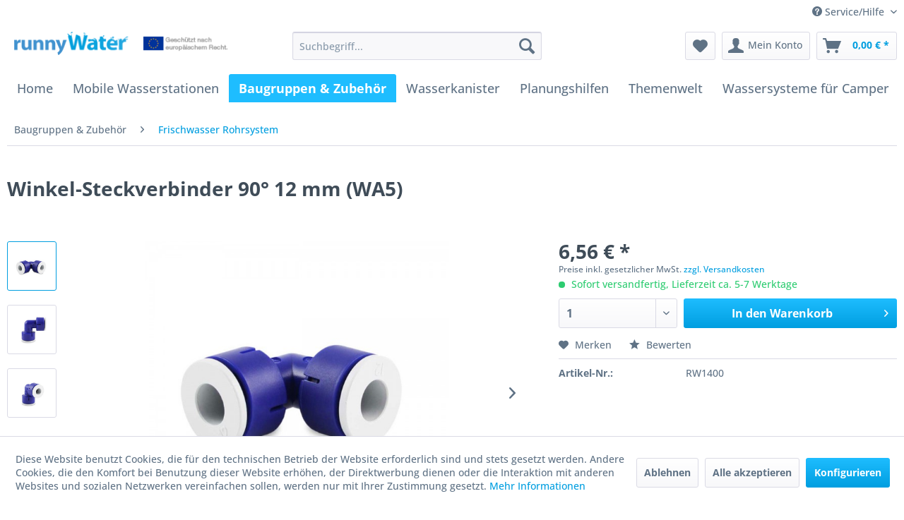

--- FILE ---
content_type: text/html; charset=UTF-8
request_url: https://www.runnywater.de/winkel-steckverbinder-900-12-mm-wa5
body_size: 27370
content:
<!DOCTYPE html> <html class="no-js" lang="de" itemscope="itemscope" itemtype="https://schema.org/WebPage"> <head> <meta charset="utf-8"> <meta name="author" content="" /> <meta name="robots" content="index,follow" /> <meta name="revisit-after" content="15 days" /> <meta name="keywords" content="WA5" /> <meta name="description" content="Wassersystem Steckverbindung, Winkel-Steckverbinder 90° 12 mm" /> <meta property="og:type" content="product" /> <meta property="og:site_name" content="runnywater®" /> <meta property="og:url" content="https://www.runnywater.de/winkel-steckverbinder-900-12-mm-wa5" /> <meta property="og:title" content="Winkel-Steckverbinder 90° 12 mm (WA5)" /> <meta property="og:description" content="&amp;nbsp;Winkel-Steckverbinder 90° 12 mm" /> <meta property="og:image" content="https://www.runnywater.de/media/image/01/d3/72/Wasseranschluss-90-grad-12-mm-liegend.jpg" /> <meta property="product:brand" content="runnywater" /> <meta property="product:price" content="6,56" /> <meta property="product:product_link" content="https://www.runnywater.de/winkel-steckverbinder-900-12-mm-wa5" /> <meta name="twitter:card" content="product" /> <meta name="twitter:site" content="runnywater®" /> <meta name="twitter:title" content="Winkel-Steckverbinder 90° 12 mm (WA5)" /> <meta name="twitter:description" content="&amp;nbsp;Winkel-Steckverbinder 90° 12 mm" /> <meta name="twitter:image" content="https://www.runnywater.de/media/image/01/d3/72/Wasseranschluss-90-grad-12-mm-liegend.jpg" /> <meta itemprop="copyrightHolder" content="runnywater®" /> <meta itemprop="copyrightYear" content="2014" /> <meta itemprop="isFamilyFriendly" content="True" /> <meta itemprop="image" content="https://www.runnywater.de/media/image/d1/bc/dd/wasserkanister-runnywater-logo.png" /> <meta name="viewport" content="width=device-width, initial-scale=1.0"> <meta name="mobile-web-app-capable" content="yes"> <meta name="apple-mobile-web-app-title" content="runnywater®"> <meta name="apple-mobile-web-app-capable" content="yes"> <meta name="apple-mobile-web-app-status-bar-style" content="default"> <link rel="apple-touch-icon-precomposed" href="/themes/Frontend/Responsive/frontend/_public/src/img/apple-touch-icon-precomposed.png"> <link rel="shortcut icon" href="https://www.runnywater.de/media/unknown/d9/0c/f4/favicon.ico"> <meta name="msapplication-navbutton-color" content="#009ee0" /> <meta name="application-name" content="runnywater®" /> <meta name="msapplication-starturl" content="https://www.runnywater.de/" /> <meta name="msapplication-window" content="width=1024;height=768" /> <meta name="msapplication-TileImage" content="/themes/Frontend/Responsive/frontend/_public/src/img/win-tile-image.png"> <meta name="msapplication-TileColor" content="#009ee0"> <meta name="theme-color" content="#009ee0" /> <link rel="canonical" href="https://www.runnywater.de/winkel-steckverbinder-900-12-mm-wa5" /> <title itemprop="name">Winkel-Steckverbinder 90° 12 mm | runnywater®</title> <link href="/web/cache/1768896028_5d7295282e7bc418436dd6e9ce1dffc1.css" media="all" rel="stylesheet" type="text/css" /> <link rel="preload" as="font" crossorigin="crossorigin" type="font/woff2" href="/themes/Frontend/Responsive/frontend/_public/src/fonts/shopware.woff2?"> <link rel="preload" as="font" crossorigin="crossorigin" type="font/woff2" href="/themes/Frontend/Responsive/frontend/_public/vendors/fonts/open-sans-fontface/Bold/OpenSans-Bold.woff2?b328792cfa2e6bda283863aaf659d734"> <link rel="preload" as="font" crossorigin="crossorigin" type="font/woff2" href="/themes/Frontend/Responsive/frontend/_public/vendors/fonts/open-sans-fontface/Regular/OpenSans-Regular.woff2?5237b6daa95b6b860d69f2e0213f098f"> <link type="text/css" media="screen, projection" rel="stylesheet" href="/engine/Shopware/Plugins/Community/Frontend/SwagLightbox/Views/frontend/_resources/css/swag_lightbox.css" />  <script>(function(w,d,s,l,i){w[l]=w[l]||[];w[l].push({'gtm.start':
new Date().getTime(),event:'gtm.js'});var f=d.getElementsByTagName(s)[0],
j=d.createElement(s),dl=l!='dataLayer'?'&l='+l:'';j.async=true;j.src=
'https://www.googletagmanager.com/gtm.js?id='+i+dl;f.parentNode.insertBefore(j,f);
})(window,document,'script','dataLayer','GTM-WXDJ9HDH');</script>  </head> <body class="is--ctl-detail is--act-index" > <div data-paypalUnifiedMetaDataContainer="true" data-paypalUnifiedRestoreOrderNumberUrl="https://www.runnywater.de/widgets/PaypalUnifiedOrderNumber/restoreOrderNumber" class="is--hidden"> </div> <div class="page-wrap"> <noscript class="noscript-main"> <div class="alert is--warning"> <div class="alert--icon"> <i class="icon--element icon--warning"></i> </div> <div class="alert--content"> Um runnywater&#xAE; in vollem Umfang nutzen zu k&ouml;nnen, empfehlen wir Ihnen Javascript in Ihrem Browser zu aktiveren. </div> </div> </noscript> <header class="header-main"> <div class="top-bar"> <div class="container block-group"> <nav class="top-bar--navigation block" role="menubar">   <div class="navigation--entry entry--service has--drop-down" role="menuitem" aria-haspopup="true" data-drop-down-menu="true"> <i class="icon--service"></i> Service/Hilfe <ul class="service--list is--rounded" role="menu"> <li class="service--entry" role="menuitem"> <a class="service--link" href="https://www.runnywater.de/kontaktformular" title="Kontakt" target="_self"> Kontakt </a> </li> <li class="service--entry" role="menuitem"> <a class="service--link" href="https://www.runnywater.de/newsletter" title="Newsletter" > Newsletter </a> </li> <li class="service--entry" role="menuitem"> <a class="service--link" href="https://www.runnywater.de/versand-und-zahlungsbedingungen" title="Versand und Zahlungsbedingungen" > Versand und Zahlungsbedingungen </a> </li> <li class="service--entry" role="menuitem"> <a class="service--link" href="javascript:openCookieConsentManager()" title="Cookie-Einstellungen" > Cookie-Einstellungen </a> </li> <li class="service--entry" role="menuitem"> <a class="service--link" href="https://www.runnywater.de/widerrufsrecht" title="Widerrufsrecht" > Widerrufsrecht </a> </li> <li class="service--entry" role="menuitem"> <a class="service--link" href="https://www.runnywater.de/datenschutz" title="Datenschutz" > Datenschutz </a> </li> <li class="service--entry" role="menuitem"> <a class="service--link" href="https://www.runnywater.de/registerFC/index/sValidation/H" title="Händler-Login" > Händler-Login </a> </li> <li class="service--entry" role="menuitem"> <a class="service--link" href="https://www.runnywater.de/agb" title="Allgemeine Geschäftsbedingungen" > Allgemeine Geschäftsbedingungen </a> </li> <li class="service--entry" role="menuitem"> <a class="service--link" href="https://www.runnywater.de/impressum" title="Impressum" > Impressum </a> </li> </ul> </div> </nav> </div> </div> <div class="container header--navigation"> <div class="logo-main block-group" role="banner"> <div class="logo--shop block"> <a class="logo--link" href="https://www.runnywater.de/" title="runnywater® - zur Startseite wechseln"> <picture> <source srcset="https://www.runnywater.de/media/image/d1/bc/dd/wasserkanister-runnywater-logo.png" media="(min-width: 78.75em)"> <source srcset="https://www.runnywater.de/media/image/05/3c/54/runny-water-logo.png" media="(min-width: 64em)"> <source srcset="https://www.runnywater.de/media/image/05/3c/54/runny-water-logo.png" media="(min-width: 48em)"> <img srcset="https://www.runnywater.de/media/image/05/3c/54/runny-water-logo.png" alt="runnywater® - zur Startseite wechseln" /> </picture> </a> </div> </div> <nav class="shop--navigation block-group"> <ul class="navigation--list block-group" role="menubar"> <li class="navigation--entry entry--menu-left" role="menuitem"> <a class="entry--link entry--trigger btn is--icon-left" href="#offcanvas--left" data-offcanvas="true" data-offCanvasSelector=".sidebar-main" aria-label="Menü"> <i class="icon--menu"></i> Menü </a> </li> <li class="navigation--entry entry--search" role="menuitem" data-search="true" aria-haspopup="true" data-minLength="3"> <a class="btn entry--link entry--trigger" href="#show-hide--search" title="Suche anzeigen / schließen" aria-label="Suche anzeigen / schließen"> <i class="icon--search"></i> <span class="search--display">Suchen</span> </a> <form action="/search" method="get" class="main-search--form"> <input type="search" name="sSearch" aria-label="Suchbegriff..." class="main-search--field" autocomplete="off" autocapitalize="off" placeholder="Suchbegriff..." maxlength="30" /> <button type="submit" class="main-search--button" aria-label="Suchen"> <i class="icon--search"></i> <span class="main-search--text">Suchen</span> </button> <div class="form--ajax-loader">&nbsp;</div> </form> <div class="main-search--results"></div> </li>  <li class="navigation--entry entry--notepad" role="menuitem"> <a href="https://www.runnywater.de/note" title="Merkzettel" aria-label="Merkzettel" class="btn"> <i class="icon--heart"></i> </a> </li> <li class="navigation--entry entry--account with-slt" role="menuitem" data-offcanvas="true" data-offCanvasSelector=".account--dropdown-navigation"> <a href="https://www.runnywater.de/account" title="Mein Konto" aria-label="Mein Konto" class="btn is--icon-left entry--link account--link"> <i class="icon--account"></i> <span class="account--display"> Mein Konto </span> </a> <div class="account--dropdown-navigation"> <div class="navigation--smartphone"> <div class="entry--close-off-canvas"> <a href="#close-account-menu" class="account--close-off-canvas" title="Menü schließen" aria-label="Menü schließen"> Menü schließen <i class="icon--arrow-right"></i> </a> </div> </div> <div class="account--menu is--rounded is--personalized"> <span class="navigation--headline"> Mein Konto </span> <div class="account--menu-container"> <ul class="sidebar--navigation navigation--list is--level0 show--active-items"> <li class="navigation--entry"> <span class="navigation--signin"> <a href="https://www.runnywater.de/account#hide-registration" class="blocked--link btn is--primary navigation--signin-btn" data-collapseTarget="#registration" data-action="close"> Anmelden </a> <span class="navigation--register"> oder <a href="https://www.runnywater.de/account#show-registration" class="blocked--link" data-collapseTarget="#registration" data-action="open"> registrieren </a> </span> </span> </li> <li class="navigation--entry"> <a href="https://www.runnywater.de/account" title="Übersicht" class="navigation--link"> Übersicht </a> </li> <li class="navigation--entry"> <a href="https://www.runnywater.de/account/profile" title="Persönliche Daten" class="navigation--link" rel="nofollow"> Persönliche Daten </a> </li> <li class="navigation--entry"> <a href="https://www.runnywater.de/address/index/sidebar/" title="Adressen" class="navigation--link" rel="nofollow"> Adressen </a> </li> <li class="navigation--entry"> <a href="https://www.runnywater.de/account/payment" title="Zahlungsarten" class="navigation--link" rel="nofollow"> Zahlungsarten </a> </li> <li class="navigation--entry"> <a href="https://www.runnywater.de/account/orders" title="Bestellungen" class="navigation--link" rel="nofollow"> Bestellungen </a> </li> <li class="navigation--entry"> <a href="https://www.runnywater.de/account/downloads" title="Sofortdownloads" class="navigation--link" rel="nofollow"> Sofortdownloads </a> </li> <li class="navigation--entry"> <a href="https://www.runnywater.de/note" title="Merkzettel" class="navigation--link" rel="nofollow"> Merkzettel </a> </li> </ul> </div> </div> </div> </li> <li class="navigation--entry entry--cart" role="menuitem"> <a class="btn is--icon-left cart--link" href="https://www.runnywater.de/checkout/cart" title="Warenkorb" aria-label="Warenkorb"> <span class="cart--display"> Warenkorb </span> <span class="badge is--primary is--minimal cart--quantity is--hidden">0</span> <i class="icon--basket"></i> <span class="cart--amount"> 0,00&nbsp;&euro; * </span> </a> <div class="ajax-loader">&nbsp;</div> </li>  </ul> </nav> <div class="container--ajax-cart" data-collapse-cart="true" data-displayMode="offcanvas"></div> </div> </header> <nav class="navigation-main"> <div class="container" data-menu-scroller="true" data-listSelector=".navigation--list.container" data-viewPortSelector=".navigation--list-wrapper"> <div class="navigation--list-wrapper"> <ul class="navigation--list container" role="menubar" itemscope="itemscope" itemtype="https://schema.org/SiteNavigationElement"> <li class="navigation--entry is--home" role="menuitem"><a class="navigation--link is--first" href="https://www.runnywater.de/" title="Home" aria-label="Home" itemprop="url"><span itemprop="name">Home</span></a></li><li class="navigation--entry" role="menuitem"><a class="navigation--link" href="https://www.runnywater.de/mobile-wasserstation-frischwasserstation-hygienestation/" title="Mobile Wasserstationen" aria-label="Mobile Wasserstationen" itemprop="url"><span itemprop="name">Mobile Wasserstationen</span></a></li><li class="navigation--entry is--active" role="menuitem"><a class="navigation--link is--active" href="https://www.runnywater.de/baugruppen-zubehoer-mobile-wasseranlagen/" title="Baugruppen & Zubehör" aria-label="Baugruppen & Zubehör" itemprop="url"><span itemprop="name">Baugruppen & Zubehör</span></a></li><li class="navigation--entry" role="menuitem"><a class="navigation--link" href="https://www.runnywater.de/wasserkanister-weithals-weithalskanister-behaelter-kanister/" title="Wasserkanister" aria-label="Wasserkanister" itemprop="url"><span itemprop="name">Wasserkanister</span></a></li><li class="navigation--entry" role="menuitem"><a class="navigation--link" href="https://www.runnywater.de/planungshilfen-mobile-wasseranlagen-bauen/" title="Planungshilfen" aria-label="Planungshilfen" itemprop="url"><span itemprop="name">Planungshilfen</span></a></li><li class="navigation--entry" role="menuitem"><a class="navigation--link" href="https://www.runnywater.de/mobile-wasserversorgung-themenwelt/" title="Themenwelt" aria-label="Themenwelt" itemprop="url"><span itemprop="name">Themenwelt</span></a></li><li class="navigation--entry" role="menuitem"><a class="navigation--link" href="https://www.runnywater.de/wasserversorgungssysteme-camper/" title="Wassersysteme für Camper " aria-label="Wassersysteme für Camper " itemprop="url"><span itemprop="name">Wassersysteme für Camper </span></a></li> </ul> </div> <div class="advanced-menu" data-advanced-menu="true" data-hoverDelay=""> <div class="menu--container"> <div class="button-container"> <a href="https://www.runnywater.de/mobile-wasserstation-frischwasserstation-hygienestation/" class="button--category" aria-label="Zur Kategorie Mobile Wasserstationen" title="Zur Kategorie Mobile Wasserstationen"> <i class="icon--arrow-right"></i> Zur Kategorie Mobile Wasserstationen </a> <span class="button--close"> <i class="icon--cross"></i> </span> </div> <div class="content--wrapper has--content"> <ul class="menu--list menu--level-0 columns--4" style="width: 100%;"> <li class="menu--list-item item--level-0" style="width: 100%"> <a href="https://www.runnywater.de/mobile-waschbecken-handwaschbecken/" class="menu--list-item-link" aria-label="Mobile Waschbecken" title="Mobile Waschbecken">Mobile Waschbecken</a> </li> <li class="menu--list-item item--level-0" style="width: 100%"> <a href="https://www.runnywater.de/mobile-hygienestationen/" class="menu--list-item-link" aria-label="Mobile Hygienestationen" title="Mobile Hygienestationen">Mobile Hygienestationen</a> </li> <li class="menu--list-item item--level-0" style="width: 100%"> <a href="https://www.runnywater.de/mobile-frischwasserstationen-tanks/" class="menu--list-item-link" aria-label="Frischwasserstationen" title="Frischwasserstationen">Frischwasserstationen</a> </li> </ul> </div> </div> <div class="menu--container"> <div class="button-container"> <a href="https://www.runnywater.de/baugruppen-zubehoer-mobile-wasseranlagen/" class="button--category" aria-label="Zur Kategorie Baugruppen &amp; Zubehör" title="Zur Kategorie Baugruppen &amp; Zubehör"> <i class="icon--arrow-right"></i> Zur Kategorie Baugruppen & Zubehör </a> <span class="button--close"> <i class="icon--cross"></i> </span> </div> <div class="content--wrapper has--content"> <ul class="menu--list menu--level-0 columns--4" style="width: 100%;"> <li class="menu--list-item item--level-0" style="width: 100%"> <a href="https://www.runnywater.de/wassertanks-tanks-frischwasser-abwasser/" class="menu--list-item-link" aria-label="Wassertanks" title="Wassertanks">Wassertanks</a> </li> <li class="menu--list-item item--level-0" style="width: 100%"> <a href="https://www.runnywater.de/rohrsysteme-wasser-leitungssystem/" class="menu--list-item-link" aria-label="Frischwasser Rohrsystem" title="Frischwasser Rohrsystem">Frischwasser Rohrsystem</a> </li> <li class="menu--list-item item--level-0" style="width: 100%"> <a href="https://www.runnywater.de/wasserpumpen-mobile-pumpen-wasser/" class="menu--list-item-link" aria-label="Wasserpumpen" title="Wasserpumpen">Wasserpumpen</a> </li> <li class="menu--list-item item--level-0" style="width: 100%"> <a href="https://www.runnywater.de/steckverbinder/" class="menu--list-item-link" aria-label="Steckverbinder" title="Steckverbinder">Steckverbinder</a> </li> <li class="menu--list-item item--level-0" style="width: 100%"> <a href="https://www.runnywater.de/wasserentnahme/" class="menu--list-item-link" aria-label="Wasserentnahme" title="Wasserentnahme">Wasserentnahme</a> </li> <li class="menu--list-item item--level-0" style="width: 100%"> <a href="https://www.runnywater.de/zubehoer/" class="menu--list-item-link" aria-label="Zubehör" title="Zubehör">Zubehör</a> </li> </ul> </div> </div> <div class="menu--container"> <div class="button-container"> <a href="https://www.runnywater.de/wasserkanister-weithals-weithalskanister-behaelter-kanister/" class="button--category" aria-label="Zur Kategorie Wasserkanister" title="Zur Kategorie Wasserkanister"> <i class="icon--arrow-right"></i> Zur Kategorie Wasserkanister </a> <span class="button--close"> <i class="icon--cross"></i> </span> </div> </div> <div class="menu--container"> <div class="button-container"> <a href="https://www.runnywater.de/planungshilfen-mobile-wasseranlagen-bauen/" class="button--category" aria-label="Zur Kategorie Planungshilfen" title="Zur Kategorie Planungshilfen"> <i class="icon--arrow-right"></i> Zur Kategorie Planungshilfen </a> <span class="button--close"> <i class="icon--cross"></i> </span> </div> <div class="content--wrapper has--content"> <ul class="menu--list menu--level-0 columns--4" style="width: 100%;"> <li class="menu--list-item item--level-0" style="width: 100%"> <a href="https://www.runnywater.de/planungshilfe-mobile-abwasseranlage-abwassertank-bauen/" class="menu--list-item-link" aria-label="Abwasseranlage" title="Abwasseranlage">Abwasseranlage</a> </li> <li class="menu--list-item item--level-0" style="width: 100%"> <a href="https://www.runnywater.de/planungshilfe-wasseranlage-kaltwasser-manuelle-pumpe-bauen/" class="menu--list-item-link" aria-label="Wasseranlage kalt stromlos" title="Wasseranlage kalt stromlos">Wasseranlage kalt stromlos</a> </li> <li class="menu--list-item item--level-0" style="width: 100%"> <a href="https://www.runnywater.de/planungshilfe-wasseranlage-kaltwasser-230v-wasserpumpe-bauen/" class="menu--list-item-link" aria-label="Wasseranlage kalt 230V Pumpe" title="Wasseranlage kalt 230V Pumpe">Wasseranlage kalt 230V Pumpe</a> </li> <li class="menu--list-item item--level-0" style="width: 100%"> <a href="https://www.runnywater.de/planungshilfe-wasseranlage-kaltwasser-12v-akku-wasserpumpe-bauen/" class="menu--list-item-link" aria-label="Wasseranlage kalt 12V Akkubetrieb" title="Wasseranlage kalt 12V Akkubetrieb">Wasseranlage kalt 12V Akkubetrieb</a> </li> <li class="menu--list-item item--level-0" style="width: 100%"> <a href="https://www.runnywater.de/planungshilfe-wasseranlage-230v-heisswasser-manuelle-pumpe-bauen/" class="menu--list-item-link" aria-label="Wasseranlage heiß 230V manuelle Pumpe" title="Wasseranlage heiß 230V manuelle Pumpe">Wasseranlage heiß 230V manuelle Pumpe</a> </li> <li class="menu--list-item item--level-0" style="width: 100%"> <a href="https://www.runnywater.de/planungshilfe-wasseranlage-230v-heisswasser-elektrische-wasserpumpe-bauen/" class="menu--list-item-link" aria-label="Wasseranlage heiß 230V elektrische Pumpe" title="Wasseranlage heiß 230V elektrische Pumpe">Wasseranlage heiß 230V elektrische Pumpe</a> </li> </ul> </div> </div> <div class="menu--container"> <div class="button-container"> <a href="https://www.runnywater.de/mobile-wasserversorgung-themenwelt/" class="button--category" aria-label="Zur Kategorie Themenwelt" title="Zur Kategorie Themenwelt"> <i class="icon--arrow-right"></i> Zur Kategorie Themenwelt </a> <span class="button--close"> <i class="icon--cross"></i> </span> </div> </div> <div class="menu--container"> <div class="button-container"> <a href="https://www.runnywater.de/wasserversorgungssysteme-camper/" class="button--category" aria-label="Zur Kategorie Wassersysteme für Camper " title="Zur Kategorie Wassersysteme für Camper "> <i class="icon--arrow-right"></i> Zur Kategorie Wassersysteme für Camper </a> <span class="button--close"> <i class="icon--cross"></i> </span> </div> <div class="content--wrapper has--content"> <ul class="menu--list menu--level-0 columns--4" style="width: 100%;"> <li class="menu--list-item item--level-0" style="width: 100%"> <a href="https://www.runnywater.de/wasserversorgungsssets-camper/" class="menu--list-item-link" aria-label="Wasserversorgung Sets" title="Wasserversorgung Sets">Wasserversorgung Sets</a> </li> <li class="menu--list-item item--level-0" style="width: 100%"> <a href="https://www.runnywater.de/wasserversorgung-produkte-stecksystem-camper-ausbau/" class="menu--list-item-link" aria-label="Wasserversorgung Produkte &amp; Stecksystem " title="Wasserversorgung Produkte &amp; Stecksystem ">Wasserversorgung Produkte & Stecksystem </a> </li> </ul> </div> </div> </div> </div> </nav> <section class="content-main container block-group"> <nav class="content--breadcrumb block"> <ul class="breadcrumb--list" role="menu" itemscope itemtype="https://schema.org/BreadcrumbList"> <li role="menuitem" class="breadcrumb--entry" itemprop="itemListElement" itemscope itemtype="https://schema.org/ListItem"> <a class="breadcrumb--link" href="https://www.runnywater.de/baugruppen-zubehoer-mobile-wasseranlagen/" title="Baugruppen &amp; Zubehör" itemprop="item"> <link itemprop="url" href="https://www.runnywater.de/baugruppen-zubehoer-mobile-wasseranlagen/" /> <span class="breadcrumb--title" itemprop="name">Baugruppen & Zubehör</span> </a> <meta itemprop="position" content="0" /> </li> <li role="none" class="breadcrumb--separator"> <i class="icon--arrow-right"></i> </li> <li role="menuitem" class="breadcrumb--entry is--active" itemprop="itemListElement" itemscope itemtype="https://schema.org/ListItem"> <a class="breadcrumb--link" href="https://www.runnywater.de/rohrsysteme-wasser-leitungssystem/" title="Frischwasser Rohrsystem" itemprop="item"> <link itemprop="url" href="https://www.runnywater.de/rohrsysteme-wasser-leitungssystem/" /> <span class="breadcrumb--title" itemprop="name">Frischwasser Rohrsystem</span> </a> <meta itemprop="position" content="1" /> </li> </ul> </nav> <div class="content-main--inner"> <div id='cookie-consent' class='off-canvas is--left block-transition' data-cookie-consent-manager='true' data-cookieTimeout='60'> <div class='cookie-consent--header cookie-consent--close'> Cookie-Einstellungen <i class="icon--arrow-right"></i> </div> <div class='cookie-consent--description'> Diese Website benutzt Cookies, die für den technischen Betrieb der Website erforderlich sind und stets gesetzt werden. Andere Cookies, die den Komfort bei Benutzung dieser Website erhöhen, der Direktwerbung dienen oder die Interaktion mit anderen Websites und sozialen Netzwerken vereinfachen sollen, werden nur mit Ihrer Zustimmung gesetzt. </div> <div class='cookie-consent--configuration'> <div class='cookie-consent--configuration-header'> <div class='cookie-consent--configuration-header-text'>Konfiguration</div> </div> <div class='cookie-consent--configuration-main'> <div class='cookie-consent--group'> <input type="hidden" class="cookie-consent--group-name" value="technical" /> <label class="cookie-consent--group-state cookie-consent--state-input cookie-consent--required"> <input type="checkbox" name="technical-state" class="cookie-consent--group-state-input" disabled="disabled" checked="checked"/> <span class="cookie-consent--state-input-element"></span> </label> <div class='cookie-consent--group-title' data-collapse-panel='true' data-contentSiblingSelector=".cookie-consent--group-container"> <div class="cookie-consent--group-title-label cookie-consent--state-label"> Technisch erforderlich </div> <span class="cookie-consent--group-arrow is-icon--right"> <i class="icon--arrow-right"></i> </span> </div> <div class='cookie-consent--group-container'> <div class='cookie-consent--group-description'> Diese Cookies sind für die Grundfunktionen des Shops notwendig. </div> <div class='cookie-consent--cookies-container'> <div class='cookie-consent--cookie'> <input type="hidden" class="cookie-consent--cookie-name" value="cookieDeclined" /> <label class="cookie-consent--cookie-state cookie-consent--state-input cookie-consent--required"> <input type="checkbox" name="cookieDeclined-state" class="cookie-consent--cookie-state-input" disabled="disabled" checked="checked" /> <span class="cookie-consent--state-input-element"></span> </label> <div class='cookie--label cookie-consent--state-label'> "Alle Cookies ablehnen" Cookie </div> </div> <div class='cookie-consent--cookie'> <input type="hidden" class="cookie-consent--cookie-name" value="allowCookie" /> <label class="cookie-consent--cookie-state cookie-consent--state-input cookie-consent--required"> <input type="checkbox" name="allowCookie-state" class="cookie-consent--cookie-state-input" disabled="disabled" checked="checked" /> <span class="cookie-consent--state-input-element"></span> </label> <div class='cookie--label cookie-consent--state-label'> "Alle Cookies annehmen" Cookie </div> </div> <div class='cookie-consent--cookie'> <input type="hidden" class="cookie-consent--cookie-name" value="shop" /> <label class="cookie-consent--cookie-state cookie-consent--state-input cookie-consent--required"> <input type="checkbox" name="shop-state" class="cookie-consent--cookie-state-input" disabled="disabled" checked="checked" /> <span class="cookie-consent--state-input-element"></span> </label> <div class='cookie--label cookie-consent--state-label'> Ausgewählter Shop </div> </div> <div class='cookie-consent--cookie'> <input type="hidden" class="cookie-consent--cookie-name" value="csrf_token" /> <label class="cookie-consent--cookie-state cookie-consent--state-input cookie-consent--required"> <input type="checkbox" name="csrf_token-state" class="cookie-consent--cookie-state-input" disabled="disabled" checked="checked" /> <span class="cookie-consent--state-input-element"></span> </label> <div class='cookie--label cookie-consent--state-label'> CSRF-Token </div> </div> <div class='cookie-consent--cookie'> <input type="hidden" class="cookie-consent--cookie-name" value="cookiePreferences" /> <label class="cookie-consent--cookie-state cookie-consent--state-input cookie-consent--required"> <input type="checkbox" name="cookiePreferences-state" class="cookie-consent--cookie-state-input" disabled="disabled" checked="checked" /> <span class="cookie-consent--state-input-element"></span> </label> <div class='cookie--label cookie-consent--state-label'> Cookie-Einstellungen </div> </div> <div class='cookie-consent--cookie'> <input type="hidden" class="cookie-consent--cookie-name" value="x-cache-context-hash" /> <label class="cookie-consent--cookie-state cookie-consent--state-input cookie-consent--required"> <input type="checkbox" name="x-cache-context-hash-state" class="cookie-consent--cookie-state-input" disabled="disabled" checked="checked" /> <span class="cookie-consent--state-input-element"></span> </label> <div class='cookie--label cookie-consent--state-label'> Individuelle Preise </div> </div> <div class='cookie-consent--cookie'> <input type="hidden" class="cookie-consent--cookie-name" value="slt" /> <label class="cookie-consent--cookie-state cookie-consent--state-input cookie-consent--required"> <input type="checkbox" name="slt-state" class="cookie-consent--cookie-state-input" disabled="disabled" checked="checked" /> <span class="cookie-consent--state-input-element"></span> </label> <div class='cookie--label cookie-consent--state-label'> Kunden-Wiedererkennung </div> </div> <div class='cookie-consent--cookie'> <input type="hidden" class="cookie-consent--cookie-name" value="nocache" /> <label class="cookie-consent--cookie-state cookie-consent--state-input cookie-consent--required"> <input type="checkbox" name="nocache-state" class="cookie-consent--cookie-state-input" disabled="disabled" checked="checked" /> <span class="cookie-consent--state-input-element"></span> </label> <div class='cookie--label cookie-consent--state-label'> Kundenspezifisches Caching </div> </div> <div class='cookie-consent--cookie'> <input type="hidden" class="cookie-consent--cookie-name" value="paypal-cookies" /> <label class="cookie-consent--cookie-state cookie-consent--state-input cookie-consent--required"> <input type="checkbox" name="paypal-cookies-state" class="cookie-consent--cookie-state-input" disabled="disabled" checked="checked" /> <span class="cookie-consent--state-input-element"></span> </label> <div class='cookie--label cookie-consent--state-label'> PayPal-Zahlungen </div> </div> <div class='cookie-consent--cookie'> <input type="hidden" class="cookie-consent--cookie-name" value="session" /> <label class="cookie-consent--cookie-state cookie-consent--state-input cookie-consent--required"> <input type="checkbox" name="session-state" class="cookie-consent--cookie-state-input" disabled="disabled" checked="checked" /> <span class="cookie-consent--state-input-element"></span> </label> <div class='cookie--label cookie-consent--state-label'> Session </div> </div> <div class='cookie-consent--cookie'> <input type="hidden" class="cookie-consent--cookie-name" value="currency" /> <label class="cookie-consent--cookie-state cookie-consent--state-input cookie-consent--required"> <input type="checkbox" name="currency-state" class="cookie-consent--cookie-state-input" disabled="disabled" checked="checked" /> <span class="cookie-consent--state-input-element"></span> </label> <div class='cookie--label cookie-consent--state-label'> Währungswechsel </div> </div> </div> </div> </div> <div class='cookie-consent--group'> <input type="hidden" class="cookie-consent--group-name" value="comfort" /> <label class="cookie-consent--group-state cookie-consent--state-input"> <input type="checkbox" name="comfort-state" class="cookie-consent--group-state-input"/> <span class="cookie-consent--state-input-element"></span> </label> <div class='cookie-consent--group-title' data-collapse-panel='true' data-contentSiblingSelector=".cookie-consent--group-container"> <div class="cookie-consent--group-title-label cookie-consent--state-label"> Komfortfunktionen </div> <span class="cookie-consent--group-arrow is-icon--right"> <i class="icon--arrow-right"></i> </span> </div> <div class='cookie-consent--group-container'> <div class='cookie-consent--group-description'> Diese Cookies werden genutzt um das Einkaufserlebnis noch ansprechender zu gestalten, beispielsweise für die Wiedererkennung des Besuchers. </div> <div class='cookie-consent--cookies-container'> <div class='cookie-consent--cookie'> <input type="hidden" class="cookie-consent--cookie-name" value="sUniqueID" /> <label class="cookie-consent--cookie-state cookie-consent--state-input"> <input type="checkbox" name="sUniqueID-state" class="cookie-consent--cookie-state-input" /> <span class="cookie-consent--state-input-element"></span> </label> <div class='cookie--label cookie-consent--state-label'> Merkzettel </div> </div> </div> </div> </div> <div class='cookie-consent--group'> <input type="hidden" class="cookie-consent--group-name" value="statistics" /> <label class="cookie-consent--group-state cookie-consent--state-input"> <input type="checkbox" name="statistics-state" class="cookie-consent--group-state-input"/> <span class="cookie-consent--state-input-element"></span> </label> <div class='cookie-consent--group-title' data-collapse-panel='true' data-contentSiblingSelector=".cookie-consent--group-container"> <div class="cookie-consent--group-title-label cookie-consent--state-label"> Statistik & Tracking </div> <span class="cookie-consent--group-arrow is-icon--right"> <i class="icon--arrow-right"></i> </span> </div> <div class='cookie-consent--group-container'> <div class='cookie-consent--cookies-container'> <div class='cookie-consent--cookie'> <input type="hidden" class="cookie-consent--cookie-name" value="x-ua-device" /> <label class="cookie-consent--cookie-state cookie-consent--state-input"> <input type="checkbox" name="x-ua-device-state" class="cookie-consent--cookie-state-input" /> <span class="cookie-consent--state-input-element"></span> </label> <div class='cookie--label cookie-consent--state-label'> Endgeräteerkennung </div> </div> <div class='cookie-consent--cookie'> <input type="hidden" class="cookie-consent--cookie-name" value="_ga" /> <label class="cookie-consent--cookie-state cookie-consent--state-input"> <input type="checkbox" name="_ga-state" class="cookie-consent--cookie-state-input" /> <span class="cookie-consent--state-input-element"></span> </label> <div class='cookie--label cookie-consent--state-label'> Google Analytics </div> </div> <div class='cookie-consent--cookie'> <input type="hidden" class="cookie-consent--cookie-name" value="partner" /> <label class="cookie-consent--cookie-state cookie-consent--state-input"> <input type="checkbox" name="partner-state" class="cookie-consent--cookie-state-input" /> <span class="cookie-consent--state-input-element"></span> </label> <div class='cookie--label cookie-consent--state-label'> Partnerprogramm </div> </div> <div class='cookie-consent--cookie'> <input type="hidden" class="cookie-consent--cookie-name" value="netzp_pinteresttag" /> <label class="cookie-consent--cookie-state cookie-consent--state-input"> <input type="checkbox" name="netzp_pinteresttag-state" class="cookie-consent--cookie-state-input" /> <span class="cookie-consent--state-input-element"></span> </label> <div class='cookie--label cookie-consent--state-label'> Pinterest </div> </div> </div> </div> </div> </div> </div> <div class="cookie-consent--save"> <input class="cookie-consent--save-button btn is--primary" type="button" value="Einstellungen speichern" /> </div> </div> <aside class="sidebar-main off-canvas"> <div class="navigation--smartphone"> <ul class="navigation--list "> <li class="navigation--entry entry--close-off-canvas"> <a href="#close-categories-menu" title="Menü schließen" class="navigation--link"> Menü schließen <i class="icon--arrow-right"></i> </a> </li> </ul> <div class="mobile--switches">   </div> </div> <div class="sidebar--categories-wrapper" data-subcategory-nav="true" data-mainCategoryId="3" data-categoryId="20" data-fetchUrl="/widgets/listing/getCategory/categoryId/20"> <div class="categories--headline navigation--headline"> Kategorien </div> <div class="sidebar--categories-navigation"> <ul class="sidebar--navigation categories--navigation navigation--list is--drop-down is--level0 is--rounded" role="menu"> <li class="navigation--entry has--sub-children" role="menuitem"> <a class="navigation--link link--go-forward" href="https://www.runnywater.de/mobile-wasserstation-frischwasserstation-hygienestation/" data-categoryId="12" data-fetchUrl="/widgets/listing/getCategory/categoryId/12" title="Mobile Wasserstationen" > Mobile Wasserstationen <span class="is--icon-right"> <i class="icon--arrow-right"></i> </span> </a> </li> <li class="navigation--entry is--active has--sub-categories has--sub-children" role="menuitem"> <a class="navigation--link is--active has--sub-categories link--go-forward" href="https://www.runnywater.de/baugruppen-zubehoer-mobile-wasseranlagen/" data-categoryId="16" data-fetchUrl="/widgets/listing/getCategory/categoryId/16" title="Baugruppen &amp; Zubehör" > Baugruppen & Zubehör <span class="is--icon-right"> <i class="icon--arrow-right"></i> </span> </a> <ul class="sidebar--navigation categories--navigation navigation--list is--level1 is--rounded" role="menu"> <li class="navigation--entry" role="menuitem"> <a class="navigation--link" href="https://www.runnywater.de/wassertanks-tanks-frischwasser-abwasser/" data-categoryId="21" data-fetchUrl="/widgets/listing/getCategory/categoryId/21" title="Wassertanks" > Wassertanks </a> </li> <li class="navigation--entry is--active" role="menuitem"> <a class="navigation--link is--active" href="https://www.runnywater.de/rohrsysteme-wasser-leitungssystem/" data-categoryId="20" data-fetchUrl="/widgets/listing/getCategory/categoryId/20" title="Frischwasser Rohrsystem" > Frischwasser Rohrsystem </a> </li> <li class="navigation--entry" role="menuitem"> <a class="navigation--link" href="https://www.runnywater.de/wasserpumpen-mobile-pumpen-wasser/" data-categoryId="15" data-fetchUrl="/widgets/listing/getCategory/categoryId/15" title="Wasserpumpen" > Wasserpumpen </a> </li> <li class="navigation--entry" role="menuitem"> <a class="navigation--link" href="https://www.runnywater.de/steckverbinder/" data-categoryId="23" data-fetchUrl="/widgets/listing/getCategory/categoryId/23" title="Steckverbinder" > Steckverbinder </a> </li> <li class="navigation--entry" role="menuitem"> <a class="navigation--link" href="https://www.runnywater.de/wasserentnahme/" data-categoryId="25" data-fetchUrl="/widgets/listing/getCategory/categoryId/25" title="Wasserentnahme" > Wasserentnahme </a> </li> <li class="navigation--entry" role="menuitem"> <a class="navigation--link" href="https://www.runnywater.de/zubehoer/" data-categoryId="24" data-fetchUrl="/widgets/listing/getCategory/categoryId/24" title="Zubehör" > Zubehör </a> </li> </ul> </li> <li class="navigation--entry" role="menuitem"> <a class="navigation--link" href="https://www.runnywater.de/wasserkanister-weithals-weithalskanister-behaelter-kanister/" data-categoryId="14" data-fetchUrl="/widgets/listing/getCategory/categoryId/14" title="Wasserkanister" > Wasserkanister </a> </li> <li class="navigation--entry has--sub-children" role="menuitem"> <a class="navigation--link link--go-forward" href="https://www.runnywater.de/planungshilfen-mobile-wasseranlagen-bauen/" data-categoryId="31" data-fetchUrl="/widgets/listing/getCategory/categoryId/31" title="Planungshilfen" > Planungshilfen <span class="is--icon-right"> <i class="icon--arrow-right"></i> </span> </a> </li> <li class="navigation--entry" role="menuitem"> <a class="navigation--link" href="https://www.runnywater.de/mobile-wasserversorgung-themenwelt/" data-categoryId="27" data-fetchUrl="/widgets/listing/getCategory/categoryId/27" title="Themenwelt" > Themenwelt </a> </li> <li class="navigation--entry has--sub-children" role="menuitem"> <a class="navigation--link link--go-forward" href="https://www.runnywater.de/wasserversorgungssysteme-camper/" data-categoryId="38" data-fetchUrl="/widgets/listing/getCategory/categoryId/38" title="Wassersysteme für Camper " > Wassersysteme für Camper <span class="is--icon-right"> <i class="icon--arrow-right"></i> </span> </a> </li> </ul> </div> <div class="shop-sites--container is--rounded"> <div class="shop-sites--headline navigation--headline"> Informationen </div> <ul class="shop-sites--navigation sidebar--navigation navigation--list is--drop-down is--level0" role="menu"> <li class="navigation--entry" role="menuitem"> <a class="navigation--link" href="https://www.runnywater.de/kontaktformular" title="Kontakt" data-categoryId="1" data-fetchUrl="/widgets/listing/getCustomPage/pageId/1" target="_self"> Kontakt </a> </li> <li class="navigation--entry" role="menuitem"> <a class="navigation--link" href="https://www.runnywater.de/newsletter" title="Newsletter" data-categoryId="26" data-fetchUrl="/widgets/listing/getCustomPage/pageId/26" > Newsletter </a> </li> <li class="navigation--entry" role="menuitem"> <a class="navigation--link" href="https://www.runnywater.de/versand-und-zahlungsbedingungen" title="Versand und Zahlungsbedingungen" data-categoryId="6" data-fetchUrl="/widgets/listing/getCustomPage/pageId/6" > Versand und Zahlungsbedingungen </a> </li> <li class="navigation--entry" role="menuitem"> <a class="navigation--link" href="javascript:openCookieConsentManager()" title="Cookie-Einstellungen" data-categoryId="45" data-fetchUrl="/widgets/listing/getCustomPage/pageId/45" > Cookie-Einstellungen </a> </li> <li class="navigation--entry" role="menuitem"> <a class="navigation--link" href="https://www.runnywater.de/widerrufsrecht" title="Widerrufsrecht" data-categoryId="8" data-fetchUrl="/widgets/listing/getCustomPage/pageId/8" > Widerrufsrecht </a> </li> <li class="navigation--entry" role="menuitem"> <a class="navigation--link" href="https://www.runnywater.de/datenschutz" title="Datenschutz" data-categoryId="7" data-fetchUrl="/widgets/listing/getCustomPage/pageId/7" > Datenschutz </a> </li> <li class="navigation--entry" role="menuitem"> <a class="navigation--link" href="https://www.runnywater.de/registerFC/index/sValidation/H" title="Händler-Login" data-categoryId="21" data-fetchUrl="/widgets/listing/getCustomPage/pageId/21" > Händler-Login </a> </li> <li class="navigation--entry" role="menuitem"> <a class="navigation--link" href="https://www.runnywater.de/agb" title="Allgemeine Geschäftsbedingungen" data-categoryId="4" data-fetchUrl="/widgets/listing/getCustomPage/pageId/4" > Allgemeine Geschäftsbedingungen </a> </li> <li class="navigation--entry" role="menuitem"> <a class="navigation--link" href="https://www.runnywater.de/impressum" title="Impressum" data-categoryId="3" data-fetchUrl="/widgets/listing/getCustomPage/pageId/3" > Impressum </a> </li> </ul> </div> </div> </aside> <div class="content--wrapper"> <div class="content product--details" itemscope itemtype="https://schema.org/Product" data-ajax-wishlist="true" data-compare-ajax="true"> <header class="product--header"> <div class="product--info"> <h1 class="product--title" itemprop="name"> Winkel-Steckverbinder 90° 12 mm (WA5) </h1> <meta itemprop="image" content="https://www.runnywater.de/media/image/c3/d4/e4/Wasseranschluss-90-grad-12-mm-seitlich.jpg"/> <meta itemprop="image" content="https://www.runnywater.de/media/image/2b/fa/e0/Wasseranschluss-90-grad-12-mm-vorne.jpg"/> <div class="product--rating-container"> <a href="#product--publish-comment" class="product--rating-link" rel="nofollow" title="Bewertung abgeben"> <span class="product--rating"> </span> </a> </div> </div> </header> <div class="product--detail-upper block-group"> <div class="product--image-container image-slider product--image-zoom" data-image-slider="true" data-image-gallery="true" data-maxZoom="0" data-thumbnails=".image--thumbnails" > <div class="image--thumbnails image-slider--thumbnails"> <div class="image-slider--thumbnails-slide"> <a href="https://www.runnywater.de/media/image/01/d3/72/Wasseranschluss-90-grad-12-mm-liegend.jpg" title="Vorschau: Winkel-Steckverbinder 90°" class="thumbnail--link is--active"> <img srcset="https://www.runnywater.de/media/image/34/17/d7/Wasseranschluss-90-grad-12-mm-liegend_200x200.jpg" alt="Vorschau: Winkel-Steckverbinder 90°" title="Vorschau: Winkel-Steckverbinder 90°" class="thumbnail--image" /> </a> <a href="https://www.runnywater.de/media/image/c3/d4/e4/Wasseranschluss-90-grad-12-mm-seitlich.jpg" title="Vorschau: Winkel-Steckverbinder 90° seitliche Aufnahme" class="thumbnail--link"> <img srcset="https://www.runnywater.de/media/image/26/b0/5f/Wasseranschluss-90-grad-12-mm-seitlich_200x200.jpg" alt="Vorschau: Winkel-Steckverbinder 90° seitliche Aufnahme" title="Vorschau: Winkel-Steckverbinder 90° seitliche Aufnahme" class="thumbnail--image" /> </a> <a href="https://www.runnywater.de/media/image/2b/fa/e0/Wasseranschluss-90-grad-12-mm-vorne.jpg" title="Vorschau: Winkel-Steckverbinder 12mm" class="thumbnail--link"> <img srcset="https://www.runnywater.de/media/image/ae/87/5a/Wasseranschluss-90-grad-12-mm-vorne_200x200.jpg" alt="Vorschau: Winkel-Steckverbinder 12mm" title="Vorschau: Winkel-Steckverbinder 12mm" class="thumbnail--image" /> </a> </div> </div> <div class="image-slider--container"> <div class="image-slider--slide"> <div class="image--box image-slider--item"> <span class="image--element" data-img-large="https://www.runnywater.de/media/image/34/51/11/Wasseranschluss-90-grad-12-mm-liegend_1280x1280.jpg" data-img-small="https://www.runnywater.de/media/image/34/17/d7/Wasseranschluss-90-grad-12-mm-liegend_200x200.jpg" data-img-original="https://www.runnywater.de/media/image/01/d3/72/Wasseranschluss-90-grad-12-mm-liegend.jpg" data-alt="Winkel-Steckverbinder 90°"> <span class="image--media"> <img srcset="https://www.runnywater.de/media/image/10/19/b4/Wasseranschluss-90-grad-12-mm-liegend_600x600.jpg" src="https://www.runnywater.de/media/image/10/19/b4/Wasseranschluss-90-grad-12-mm-liegend_600x600.jpg" alt="Winkel-Steckverbinder 90°" itemprop="image" /> </span> </span> </div> <div class="image--box image-slider--item"> <span class="image--element" data-img-large="https://www.runnywater.de/media/image/22/bf/18/Wasseranschluss-90-grad-12-mm-seitlich_1280x1280.jpg" data-img-small="https://www.runnywater.de/media/image/26/b0/5f/Wasseranschluss-90-grad-12-mm-seitlich_200x200.jpg" data-img-original="https://www.runnywater.de/media/image/c3/d4/e4/Wasseranschluss-90-grad-12-mm-seitlich.jpg" data-alt="Winkel-Steckverbinder 90° seitliche Aufnahme"> <span class="image--media"> <img srcset="https://www.runnywater.de/media/image/c0/dc/3f/Wasseranschluss-90-grad-12-mm-seitlich_600x600.jpg" alt="Winkel-Steckverbinder 90° seitliche Aufnahme" itemprop="image" /> </span> </span> </div> <div class="image--box image-slider--item"> <span class="image--element" data-img-large="https://www.runnywater.de/media/image/c3/c1/c0/Wasseranschluss-90-grad-12-mm-vorne_1280x1280.jpg" data-img-small="https://www.runnywater.de/media/image/ae/87/5a/Wasseranschluss-90-grad-12-mm-vorne_200x200.jpg" data-img-original="https://www.runnywater.de/media/image/2b/fa/e0/Wasseranschluss-90-grad-12-mm-vorne.jpg" data-alt="Winkel-Steckverbinder 12mm"> <span class="image--media"> <img srcset="https://www.runnywater.de/media/image/15/fc/51/Wasseranschluss-90-grad-12-mm-vorne_600x600.jpg" alt="Winkel-Steckverbinder 12mm" itemprop="image" /> </span> </span> </div> </div> </div> <div class="image--dots image-slider--dots panel--dot-nav"> <a href="#" class="dot--link">&nbsp;</a> <a href="#" class="dot--link">&nbsp;</a> <a href="#" class="dot--link">&nbsp;</a> </div> <div class="displaynone thumbnails"> <div class="thumbs"> </div> <div class="images"> </div> </div> </div> <div class="product--buybox block"> <div class="is--hidden" itemprop="brand" itemtype="https://schema.org/Brand" itemscope> <meta itemprop="name" content="runnywater" /> </div> <div itemprop="offers" itemscope itemtype="https://schema.org/Offer" class="buybox--inner"> <meta itemprop="priceCurrency" content="EUR"/> <span itemprop="priceSpecification" itemscope itemtype="https://schema.org/PriceSpecification"> <meta itemprop="valueAddedTaxIncluded" content="true"/> </span> <meta itemprop="url" content="https://www.runnywater.de/winkel-steckverbinder-900-12-mm-wa5"/> <div class="product--price price--default"> <span class="price--content content--default"> <meta itemprop="price" content="6.56"> 6,56&nbsp;&euro; * </span> </div> <p class="product--tax" data-content="" data-modalbox="true" data-targetSelector="a" data-mode="ajax"> Preise inkl. gesetzlicher MwSt. <a title="Versandkosten" href="https://www.runnywater.de/versand-und-zahlungsbedingungen" style="text-decoration:underline">zzgl. Versandkosten</a> </p> <div class="product--delivery"> <link itemprop="availability" href="https://schema.org/InStock" /> <p class="delivery--information"> <span class="delivery--text delivery--text-available"> <i class="delivery--status-icon delivery--status-available"></i> Sofort versandfertig, Lieferzeit ca. 5-7 Werktage </span> </p> </div> <div class="product--configurator"> </div> <form name="sAddToBasket" method="post" action="https://www.runnywater.de/checkout/addArticle" class="buybox--form" data-add-article="true" data-eventName="submit" data-showModal="false" data-addArticleUrl="https://www.runnywater.de/checkout/ajaxAddArticleCart"> <input type="hidden" name="sActionIdentifier" value=""/> <input type="hidden" name="sAddAccessories" id="sAddAccessories" value=""/> <input type="hidden" name="sAdd" value="RW1400"/> <div class="buybox--button-container block-group"> <div class="buybox--quantity block"> <div class="select-field"> <select id="sQuantity" name="sQuantity" class="quantity--select"> <option value="1">1</option> <option value="2">2</option> <option value="3">3</option> <option value="4">4</option> <option value="5">5</option> <option value="6">6</option> <option value="7">7</option> <option value="8">8</option> <option value="9">9</option> <option value="10">10</option> <option value="11">11</option> <option value="12">12</option> </select> </div> </div> <button class="buybox--button block btn is--primary is--icon-right is--center is--large" name="In den Warenkorb"> <span class="buy-btn--cart-add">In den</span> <span class="buy-btn--cart-text">Warenkorb</span> <i class="icon--arrow-right"></i> </button> </div> </form> <nav class="product--actions"> <form action="https://www.runnywater.de/note/add/ordernumber/RW1400" method="post" class="action--form"> <button type="submit" class="action--link link--notepad" title="Auf den Merkzettel" data-ajaxUrl="https://www.runnywater.de/note/ajaxAdd/ordernumber/RW1400" data-text="Gemerkt"> <i class="icon--heart"></i> <span class="action--text">Merken</span> </button> </form> <a href="#content--product-reviews" data-show-tab="true" class="action--link link--publish-comment" rel="nofollow" title="Bewertung abgeben"> <i class="icon--star"></i> Bewerten </a> </nav> </div> <ul class="product--base-info list--unstyled"> <li class="base-info--entry entry--sku"> <strong class="entry--label"> Artikel-Nr.: </strong> <meta itemprop="productID" content="35"/> <span class="entry--content" itemprop="sku"> RW1400 </span> </li> </ul> </div> </div> <div class="tab-menu--product"> <div class="tab--navigation"> <a href="#" class="tab--link" title="Beschreibung" data-tabName="description">Beschreibung</a> <a href="#" class="tab--link" title="Bewertungen" data-tabName="rating"> Bewertungen <span class="product--rating-count">0</span> </a> </div> <div class="tab--container-list"> <div class="tab--container"> <div class="tab--header"> <a href="#" class="tab--title" title="Beschreibung">Beschreibung</a> </div> <div class="tab--preview"> &nbsp;Winkel-Steckverbinder 90° 12 mm <a href="#" class="tab--link" title=" mehr"> mehr</a> </div> <div class="tab--content"> <div class="buttons--off-canvas"> <a href="#" title="Menü schließen" class="close--off-canvas"> <i class="icon--arrow-left"></i> Menü schließen </a> </div> <div class="content--description"> <div class="content--title"> Produktinformationen "Winkel-Steckverbinder 90° 12 mm (WA5)" </div> <div class="product--description" itemprop="description"> <p><span style="font-size: medium;"><strong>&nbsp;Winkel-Steckverbinder 90° 12 mm </strong></span></p> </div> <div class="content--title"> Weiterführende Links zu "Winkel-Steckverbinder 90° 12 mm (WA5)" </div> <ul class="content--list list--unstyled"> <li class="list--entry"> <a href="https://www.runnywater.de/anfrage-formular?sInquiry=detail&sOrdernumber=RW1400" rel="nofollow" class="content--link link--contact" title="Fragen zum Artikel?"> <i class="icon--arrow-right"></i> Fragen zum Artikel? </a> </li> <li class="list--entry"> <a href="https://www.runnywater.de/runnywater/" target="_parent" class="content--link link--supplier" title="Weitere Artikel von runnywater"> <i class="icon--arrow-right"></i> Weitere Artikel von runnywater </a> </li> </ul> </div> </div> </div> <div class="tab--container"> <div class="tab--header"> <a href="#" class="tab--title" title="Bewertungen">Bewertungen</a> <span class="product--rating-count">0</span> </div> <div class="tab--preview"> Bewertungen lesen, schreiben und diskutieren...<a href="#" class="tab--link" title=" mehr"> mehr</a> </div> <div id="tab--product-comment" class="tab--content"> <div class="buttons--off-canvas"> <a href="#" title="Menü schließen" class="close--off-canvas"> <i class="icon--arrow-left"></i> Menü schließen </a> </div> <div class="content--product-reviews" id="detail--product-reviews"> <div class="content--title"> Kundenbewertungen für "Winkel-Steckverbinder 90° 12 mm (WA5)" </div> <div class="review--form-container"> <div id="product--publish-comment" class="content--title"> Bewertung schreiben </div> <div class="alert is--warning is--rounded"> <div class="alert--icon"> <i class="icon--element icon--warning"></i> </div> <div class="alert--content"> Bewertungen werden nach Überprüfung freigeschaltet. </div> </div> <form method="post" action="https://www.runnywater.de/winkel-steckverbinder-900-12-mm-wa5?action=rating#detail--product-reviews" class="content--form review--form"> <input name="sVoteName" type="text" value="" class="review--field" aria-label="Ihr Name" placeholder="Ihr Name" /> <input name="sVoteMail" type="email" value="" class="review--field" aria-label="Ihre E-Mail-Adresse" placeholder="Ihre E-Mail-Adresse*" required="required" aria-required="true" /> <input name="sVoteSummary" type="text" value="" id="sVoteSummary" class="review--field" aria-label="Zusammenfassung" placeholder="Zusammenfassung*" required="required" aria-required="true" /> <div class="field--select review--field select-field"> <select name="sVoteStars" aria-label="Bewertung abgeben"> <option value="10">10 sehr gut</option> <option value="9">9</option> <option value="8">8</option> <option value="7">7</option> <option value="6">6</option> <option value="5">5</option> <option value="4">4</option> <option value="3">3</option> <option value="2">2</option> <option value="1">1 sehr schlecht</option> </select> </div> <textarea name="sVoteComment" placeholder="Ihre Meinung" cols="3" rows="2" class="review--field" aria-label="Ihre Meinung"></textarea> <div> <div class="captcha--placeholder" data-captcha="true" data-src="/widgets/Captcha/getCaptchaByName/captchaName/honeypot" data-errorMessage="Bitte füllen Sie das Captcha-Feld korrekt aus." > <span class="c-firstname-confirmation"> Bitte geben Sie die Zeichenfolge in das nachfolgende Textfeld ein. </span> <input type="text" name="first_name_confirmation" value="" class="c-firstname-confirmation" aria-label="Ihr Name" autocomplete="captcha-no-autofill"/> </div> <input type="hidden" name="captchaName" value="honeypot" /> </div> <p class="review--notice"> Die mit einem * markierten Felder sind Pflichtfelder. </p> <div class="review--actions"> <button type="submit" class="btn is--primary" name="Submit"> Speichern </button> </div> </form> </div> </div> </div> </div> </div> </div> <div class="tab-menu--cross-selling"> <div class="tab--navigation"> <a href="#content--similar-products" title="Ähnliche Artikel" class="tab--link">Ähnliche Artikel</a> <a href="#content--also-bought" title="Kunden kauften auch" class="tab--link">Kunden kauften auch</a> <a href="#content--customer-viewed" title="Kunden haben sich ebenfalls angesehen" class="tab--link">Kunden haben sich ebenfalls angesehen</a> </div> <div class="tab--container-list"> <div class="tab--container" data-tab-id="similar"> <div class="tab--header"> <a href="#" class="tab--title" title="Ähnliche Artikel">Ähnliche Artikel</a> </div> <div class="tab--content content--similar"> <div class="similar--content"> <div class="product-slider " data-initOnEvent="onShowContent-similar" data-product-slider="true"> <div class="product-slider--container"> <div class="product-slider--item"> <div class="product--box box--slider" data-page-index="" data-ordernumber="RW1250" > <div class="box--content is--rounded"> <div class="product--badges"> </div> <div class="product--info"> <a href="https://www.runnywater.de/wasser-systemschlauch-2000-mm-zu5-mit-steckkupplungen" title="Wasser Systemschlauch 2000 mm (ZU5) mit Steckkupplungen" class="product--image" > <span class="image--element"> <span class="image--media"> <img srcset="https://www.runnywater.de/media/image/3e/9d/cd/runnywater-wasserschlauch-zuleitung_200x200.jpg" alt="Wasser Systemschlauch 2000 mm mit Steckkuppelung" data-extension="jpg" title="Wasser Systemschlauch 2000 mm mit Steckkuppelung" /> </span> </span> </a> <a href="https://www.runnywater.de/wasser-systemschlauch-2000-mm-zu5-mit-steckkupplungen" class="product--title" title="Wasser Systemschlauch 2000 mm (ZU5) mit Steckkupplungen"> Wasser Systemschlauch 2000 mm (ZU5) mit... </a> <div class="product--price-info"> <div class="price--unit" title="Inhalt"> </div> <div class="product--price"> <span class="price--default is--nowrap"> 21,44&nbsp;&euro; * </span> </div> </div> </div> </div> </div> </div> <div class="product-slider--item"> <div class="product--box box--slider" data-page-index="" data-ordernumber="RW1370" > <div class="box--content is--rounded"> <div class="product--badges"> </div> <div class="product--info"> <a href="https://www.runnywater.de/t-steckverbinder-12-mm-wa6" title="T-Steckverbinder 12 mm (WA6)" class="product--image" > <span class="image--element"> <span class="image--media"> <img srcset="https://www.runnywater.de/media/image/47/b2/3e/runnywater-steckverbinder-t-stueck-12-mm-liegend_200x200.jpg" alt="T-Steckverbinder 12 mm zwei Anschlüsse" data-extension="jpg" title="T-Steckverbinder 12 mm zwei Anschlüsse" /> </span> </span> </a> <a href="https://www.runnywater.de/t-steckverbinder-12-mm-wa6" class="product--title" title="T-Steckverbinder 12 mm (WA6)"> T-Steckverbinder 12 mm (WA6) </a> <div class="product--price-info"> <div class="price--unit" title="Inhalt"> </div> <div class="product--price"> <span class="price--default is--nowrap"> 8,68&nbsp;&euro; * </span> </div> </div> </div> </div> </div> </div> <div class="product-slider--item"> <div class="product--box box--slider" data-page-index="" data-ordernumber="RW1380" > <div class="box--content is--rounded"> <div class="product--badges"> </div> <div class="product--info"> <a href="https://www.runnywater.de/t-steckverteiler-12-mm-wav6" title="T-Steckverteiler 12 mm (WAV6)" class="product--image" > <span class="image--element"> <span class="image--media"> <img srcset="https://www.runnywater.de/media/image/93/96/4b/runnywater-steckverteiler-t-stueck-12-mm-liegend_200x200.jpg" alt="T-Stechverteiler 12 mm" data-extension="jpg" title="T-Stechverteiler 12 mm" /> </span> </span> </a> <a href="https://www.runnywater.de/t-steckverteiler-12-mm-wav6" class="product--title" title="T-Steckverteiler 12 mm (WAV6)"> T-Steckverteiler 12 mm (WAV6) </a> <div class="product--price-info"> <div class="price--unit" title="Inhalt"> </div> <div class="product--price"> <span class="price--default is--nowrap"> 7,80&nbsp;&euro; * </span> </div> </div> </div> </div> </div> </div> </div> </div> </div> </div> </div> <div class="tab--container" data-tab-id="alsobought"> <div class="tab--header"> <a href="#" class="tab--title" title="Kunden kauften auch">Kunden kauften auch</a> </div> <div class="tab--content content--also-bought"> <div class="bought--content"> <div class="product-slider " data-initOnEvent="onShowContent-alsobought" data-product-slider="true"> <div class="product-slider--container"> <div class="product-slider--item"> <div class="product--box box--slider" data-page-index="" data-ordernumber="RW10032" > <div class="box--content is--rounded"> <div class="product--badges"> </div> <div class="product--info"> <a href="https://www.runnywater.de/flexible-wasserleitung-kr12-12mm" title="flexible Wasserleitung (KR12) 12mm" class="product--image" > <span class="image--element"> <span class="image--media"> <img srcset="https://www.runnywater.de/media/image/de/5d/ef/wasserleitung-kunststoff-blau_200x200.jpg" alt="Wasserleitung, blau" data-extension="jpg" title="Wasserleitung, blau" /> </span> </span> </a> <a href="https://www.runnywater.de/flexible-wasserleitung-kr12-12mm" class="product--title" title="flexible Wasserleitung (KR12) 12mm"> flexible Wasserleitung (KR12) 12mm </a> <div class="product--price-info"> <div class="price--unit" title="Inhalt"> </div> <div class="product--price"> <span class="price--default is--nowrap"> ab 2,91&nbsp;&euro; * </span> </div> </div> </div> </div> </div> </div> <div class="product-slider--item"> <div class="product--box box--slider" data-page-index="" data-ordernumber="RW1220" > <div class="box--content is--rounded"> <div class="product--badges"> </div> <div class="product--info"> <a href="https://www.runnywater.de/ruecklaufstop-steckverbinder-12-mm-ws2" title="Rücklaufstop-Steckverbinder 12 mm (WS2)" class="product--image" > <span class="image--element"> <span class="image--media"> <img srcset="https://www.runnywater.de/media/image/a9/bd/fc/runnywater-verbinder-wasserstop_200x200.jpg" alt="Rücklaufstop-Steckverbinder " data-extension="jpg" title="Rücklaufstop-Steckverbinder " /> </span> </span> </a> <a href="https://www.runnywater.de/ruecklaufstop-steckverbinder-12-mm-ws2" class="product--title" title="Rücklaufstop-Steckverbinder 12 mm (WS2)"> Rücklaufstop-Steckverbinder 12 mm (WS2) </a> <div class="product--price-info"> <div class="price--unit" title="Inhalt"> </div> <div class="product--price"> <span class="price--default is--nowrap"> 7,60&nbsp;&euro; * </span> </div> </div> </div> </div> </div> </div> <div class="product-slider--item"> <div class="product--box box--slider" data-page-index="" data-ordernumber="RW1210" > <div class="box--content is--rounded"> <div class="product--badges"> </div> <div class="product--info"> <a href="https://www.runnywater.de/kupplungsschlauch-systemanschluss-kv2" title="Kupplungsschlauch Systemanschluss (KV2)" class="product--image" > <span class="image--element"> <span class="image--media"> <img srcset="https://www.runnywater.de/media/image/a8/2f/19/runnywater-quickchange-adapter-kupplung-kv2_200x200.jpg" alt="Kupplungsschlauch für Systemanschluss " data-extension="jpg" title="Kupplungsschlauch für Systemanschluss " /> </span> </span> </a> <a href="https://www.runnywater.de/kupplungsschlauch-systemanschluss-kv2" class="product--title" title="Kupplungsschlauch Systemanschluss (KV2)"> Kupplungsschlauch Systemanschluss (KV2) </a> <div class="product--price-info"> <div class="price--unit" title="Inhalt"> </div> <div class="product--price"> <span class="price--default is--nowrap"> 11,05&nbsp;&euro; * </span> </div> </div> </div> </div> </div> </div> <div class="product-slider--item"> <div class="product--box box--slider" data-page-index="" data-ordernumber="RW1370" > <div class="box--content is--rounded"> <div class="product--badges"> </div> <div class="product--info"> <a href="https://www.runnywater.de/t-steckverbinder-12-mm-wa6" title="T-Steckverbinder 12 mm (WA6)" class="product--image" > <span class="image--element"> <span class="image--media"> <img srcset="https://www.runnywater.de/media/image/47/b2/3e/runnywater-steckverbinder-t-stueck-12-mm-liegend_200x200.jpg" alt="T-Steckverbinder 12 mm zwei Anschlüsse" data-extension="jpg" title="T-Steckverbinder 12 mm zwei Anschlüsse" /> </span> </span> </a> <a href="https://www.runnywater.de/t-steckverbinder-12-mm-wa6" class="product--title" title="T-Steckverbinder 12 mm (WA6)"> T-Steckverbinder 12 mm (WA6) </a> <div class="product--price-info"> <div class="price--unit" title="Inhalt"> </div> <div class="product--price"> <span class="price--default is--nowrap"> 8,68&nbsp;&euro; * </span> </div> </div> </div> </div> </div> </div> <div class="product-slider--item"> <div class="product--box box--slider" data-page-index="" data-ordernumber="RW1310" > <div class="box--content is--rounded"> <div class="product--badges"> </div> <div class="product--info"> <a href="https://www.runnywater.de/sicherungsring-sr6" title="Sicherungsring (SR6)" class="product--image" > <span class="image--element"> <span class="image--media"> <img srcset="https://www.runnywater.de/media/image/cc/4c/03/runnywater-sicherungsring-zuleitung_200x200.jpg" alt="Sicherungsring" data-extension="jpg" title="Sicherungsring" /> </span> </span> </a> <a href="https://www.runnywater.de/sicherungsring-sr6" class="product--title" title="Sicherungsring (SR6)"> Sicherungsring (SR6) </a> <div class="product--price-info"> <div class="price--unit" title="Inhalt"> </div> <div class="product--price"> <span class="price--default is--nowrap"> 0,61&nbsp;&euro; * </span> </div> </div> </div> </div> </div> </div> <div class="product-slider--item"> <div class="product--box box--slider" data-page-index="" data-ordernumber="RW1260" > <div class="box--content is--rounded"> <div class="product--badges"> </div> <div class="product--info"> <a href="https://www.runnywater.de/wasser-systemschlauch-1000mm-zu6-mit-steckkupplungen" title="Wasser Systemschlauch 1000mm (ZU6) mit Steckkupplungen" class="product--image" > <span class="image--element"> <span class="image--media"> <img srcset="https://www.runnywater.de/media/image/3e/9d/cd/runnywater-wasserschlauch-zuleitung_200x200.jpg" alt="Wassr Systemschlauch" data-extension="jpg" title="Wassr Systemschlauch" /> </span> </span> </a> <a href="https://www.runnywater.de/wasser-systemschlauch-1000mm-zu6-mit-steckkupplungen" class="product--title" title="Wasser Systemschlauch 1000mm (ZU6) mit Steckkupplungen"> Wasser Systemschlauch 1000mm (ZU6) mit... </a> <div class="product--price-info"> <div class="price--unit" title="Inhalt"> </div> <div class="product--price"> <span class="price--default is--nowrap"> 16,13&nbsp;&euro; * </span> </div> </div> </div> </div> </div> </div> <div class="product-slider--item"> <div class="product--box box--slider" data-page-index="" data-ordernumber="RW1280" > <div class="box--content is--rounded"> <div class="product--badges"> </div> <div class="product--info"> <a href="https://www.runnywater.de/wasserleitung-adapterstueck-60mm-ad12" title="Wasserleitung Adapterstück 60mm (AD12)" class="product--image" > <span class="image--element"> <span class="image--media"> <img srcset="https://www.runnywater.de/media/image/d9/29/5b/runnywater-verbinder-kunststoffrohr-blau_200x200.jpg" alt="Wasserleitung Adapterstück schwarz-blau" data-extension="jpg" title="Wasserleitung Adapterstück schwarz-blau" /> </span> </span> </a> <a href="https://www.runnywater.de/wasserleitung-adapterstueck-60mm-ad12" class="product--title" title="Wasserleitung Adapterstück 60mm (AD12)"> Wasserleitung Adapterstück 60mm (AD12) </a> <div class="product--price-info"> <div class="price--unit" title="Inhalt"> </div> <div class="product--price"> <span class="price--default is--nowrap"> ab 0,80&nbsp;&euro; * </span> </div> </div> </div> </div> </div> </div> <div class="product-slider--item"> <div class="product--box box--slider" data-page-index="" data-ordernumber="RW10044" > <div class="box--content is--rounded"> <div class="product--badges"> </div> <div class="product--info"> <a href="https://www.runnywater.de/steckverbinder-mit-1/2-zoll-innengewinde-gewindemutter" title="Steckverbinder mit 1/2 Zoll Innengewinde Gewindemutter" class="product--image" > <span class="image--element"> <span class="image--media"> <img srcset="https://www.runnywater.de/media/image/d8/d5/38/wasserhahn-adapter-2_200x200.jpg" alt="Steckverbinder mit 1/2 Zoll Innengewinde Gewindemutter" data-extension="jpg" title="Steckverbinder mit 1/2 Zoll Innengewinde Gewindemutter" /> </span> </span> </a> <a href="https://www.runnywater.de/steckverbinder-mit-1/2-zoll-innengewinde-gewindemutter" class="product--title" title="Steckverbinder mit 1/2 Zoll Innengewinde Gewindemutter"> Steckverbinder mit 1/2 Zoll Innengewinde... </a> <div class="product--price-info"> <div class="price--unit" title="Inhalt"> </div> <div class="product--price"> <span class="price--default is--nowrap"> 14,33&nbsp;&euro; * </span> </div> </div> </div> </div> </div> </div> <div class="product-slider--item"> <div class="product--box box--slider" data-page-index="" data-ordernumber="RW10031" > <div class="box--content is--rounded"> <div class="product--badges"> </div> <div class="product--info"> <a href="https://www.runnywater.de/klemmwinkel-fuer-wasserleitung-12mm-ew12" title="Klemmwinkel für Wasserleitung 12mm (EW12)" class="product--image" > <span class="image--element"> <span class="image--media"> <img srcset="https://www.runnywater.de/media/image/dd/e2/02/runnywater-fuehrungsschiene-leitsystem-wasserschlauch-oben_200x200.jpg" alt="Klemmwinkel für Wasserleitung 12mm" data-extension="jpg" title="Klemmwinkel für Wasserleitung 12mm" /> </span> </span> </a> <a href="https://www.runnywater.de/klemmwinkel-fuer-wasserleitung-12mm-ew12" class="product--title" title="Klemmwinkel für Wasserleitung 12mm (EW12)"> Klemmwinkel für Wasserleitung 12mm (EW12) </a> <div class="product--price-info"> <div class="price--unit" title="Inhalt"> </div> <div class="product--price"> <span class="price--default is--nowrap"> 2,19&nbsp;&euro; * </span> </div> </div> </div> </div> </div> </div> <div class="product-slider--item"> <div class="product--box box--slider" data-page-index="" data-ordernumber="RW1120" > <div class="box--content is--rounded"> <div class="product--badges"> <div class="product--badge badge--discount"> <i class="icon--percent2"></i> </div> </div> <div class="product--info"> <a href="https://www.runnywater.de/wasserkanister-23l-tank-eurobox-wt1-mit-systemanschluss" title="Wasserkanister 23L Tank Eurobox (WT1) mit Systemanschluss" class="product--image" > <span class="image--element"> <span class="image--media"> <img srcset="https://www.runnywater.de/media/image/a3/d9/d6/runnywater-wassertank-wt1_200x200.jpg" alt="Wasserkanister" data-extension="jpg" title="Wasserkanister" /> </span> </span> </a> <a href="https://www.runnywater.de/wasserkanister-23l-tank-eurobox-wt1-mit-systemanschluss" class="product--title" title="Wasserkanister 23L Tank Eurobox (WT1) mit Systemanschluss"> Wasserkanister 23L Tank Eurobox (WT1) mit... </a> <div class="product--price-info"> <div class="price--unit" title="Inhalt"> </div> <div class="product--price"> <span class="price--default is--nowrap is--discount"> 77,34&nbsp;&euro; * </span> <span class="price--pseudo"> <span class="price--discount is--nowrap"> 82,15&nbsp;&euro; * </span> </span> </div> </div> </div> </div> </div> </div> <div class="product-slider--item"> <div class="product--box box--slider" data-page-index="" data-ordernumber="RW10029" > <div class="box--content is--rounded"> <div class="product--badges"> </div> <div class="product--info"> <a href="https://www.runnywater.de/schnellkupplung-fuer-system-anschluesse" title="Schnellkupplung für System-Anschlüsse" class="product--image" > <span class="image--element"> <span class="image--media"> <img srcset="https://www.runnywater.de/media/image/35/e9/92/runnywater-quickchange-anschluss-detail_200x200.jpg" alt="Schnellkuppelung für System-Anschlüsse" data-extension="jpg" title="Schnellkuppelung für System-Anschlüsse" /> </span> </span> </a> <a href="https://www.runnywater.de/schnellkupplung-fuer-system-anschluesse" class="product--title" title="Schnellkupplung für System-Anschlüsse"> Schnellkupplung für System-Anschlüsse </a> <div class="product--price-info"> <div class="price--unit" title="Inhalt"> </div> <div class="product--price"> <span class="price--default is--nowrap"> 22,23&nbsp;&euro; * </span> </div> </div> </div> </div> </div> </div> <div class="product-slider--item"> <div class="product--box box--slider" data-page-index="" data-ordernumber="RW1350" > <div class="box--content is--rounded"> <div class="product--badges"> <div class="product--badge badge--discount"> <i class="icon--percent2"></i> </div> </div> <div class="product--info"> <a href="https://www.runnywater.de/wasserkanister-20-l-3-liter-extra-kanister-eurobox-wassertank-wt0" title="Wasserkanister 20 L + 3 Liter extra - Kanister Eurobox-Wassertank (WT0)" class="product--image" > <span class="image--element"> <span class="image--media"> <img srcset="https://www.runnywater.de/media/image/fa/d3/93/wasserkanister-wassertank-20-l-3-liter-extra-kanister-eurobox-tank-weithalskanister-wt0-runnywater-RW1350_200x200.jpg" alt="Wasserkanister - 20L+ 3L extra Volumen - Kanister Eurobox-Wassertank (WT0) Weithalskanister" data-extension="jpg" title="Wasserkanister - 20L+ 3L extra Volumen - Kanister Eurobox-Wassertank (WT0) Weithalskanister" /> </span> </span> </a> <a href="https://www.runnywater.de/wasserkanister-20-l-3-liter-extra-kanister-eurobox-wassertank-wt0" class="product--title" title="Wasserkanister 20 L + 3 Liter extra - Kanister Eurobox-Wassertank (WT0)"> Wasserkanister 20 L + 3 Liter extra - Kanister... </a> <div class="product--price-info"> <div class="price--unit" title="Inhalt"> </div> <div class="product--price"> <span class="price--default is--nowrap is--discount"> 49,90&nbsp;&euro; * </span> <span class="price--pseudo"> <span class="price--discount is--nowrap"> 59,89&nbsp;&euro; * </span> </span> </div> </div> </div> </div> </div> </div> <div class="product-slider--item"> <div class="product--box box--slider" data-page-index="" data-ordernumber="RW1200" > <div class="box--content is--rounded"> <div class="product--badges"> </div> <div class="product--info"> <a href="https://www.runnywater.de/12v-tauchpumpe-pu7-lebensmittelecht" title="12V Tauchpumpe (PU7), lebensmittelecht" class="product--image" > <span class="image--element"> <span class="image--media"> <img srcset="https://www.runnywater.de/media/image/45/45/47/runnywater-pumpe-stromkabel_200x200.jpg" alt="12V Tauchpumpe" data-extension="jpg" title="12V Tauchpumpe" /> </span> </span> </a> <a href="https://www.runnywater.de/12v-tauchpumpe-pu7-lebensmittelecht" class="product--title" title="12V Tauchpumpe (PU7), lebensmittelecht"> 12V Tauchpumpe (PU7), lebensmittelecht </a> <div class="product--price-info"> <div class="price--unit" title="Inhalt"> </div> <div class="product--price"> <span class="price--default is--nowrap"> 29,96&nbsp;&euro; * </span> </div> </div> </div> </div> </div> </div> <div class="product-slider--item"> <div class="product--box box--slider" data-page-index="" data-ordernumber="RW1250" > <div class="box--content is--rounded"> <div class="product--badges"> </div> <div class="product--info"> <a href="https://www.runnywater.de/wasser-systemschlauch-2000-mm-zu5-mit-steckkupplungen" title="Wasser Systemschlauch 2000 mm (ZU5) mit Steckkupplungen" class="product--image" > <span class="image--element"> <span class="image--media"> <img srcset="https://www.runnywater.de/media/image/3e/9d/cd/runnywater-wasserschlauch-zuleitung_200x200.jpg" alt="Wasser Systemschlauch 2000 mm mit Steckkuppelung" data-extension="jpg" title="Wasser Systemschlauch 2000 mm mit Steckkuppelung" /> </span> </span> </a> <a href="https://www.runnywater.de/wasser-systemschlauch-2000-mm-zu5-mit-steckkupplungen" class="product--title" title="Wasser Systemschlauch 2000 mm (ZU5) mit Steckkupplungen"> Wasser Systemschlauch 2000 mm (ZU5) mit... </a> <div class="product--price-info"> <div class="price--unit" title="Inhalt"> </div> <div class="product--price"> <span class="price--default is--nowrap"> 21,44&nbsp;&euro; * </span> </div> </div> </div> </div> </div> </div> <div class="product-slider--item"> <div class="product--box box--slider" data-page-index="" data-ordernumber="RW1270" > <div class="box--content is--rounded"> <div class="product--badges"> </div> <div class="product--info"> <a href="https://www.runnywater.de/abwasserleitungsset-800-mm-as3" title="Abwasserleitungsset 800 mm (AS3)" class="product--image" > <span class="image--element"> <span class="image--media"> <img srcset="https://www.runnywater.de/media/image/22/48/91/runnywater-schlauch-as3_200x200.jpg" alt="Abwasserleitung mit zwei Gardena Steckanschlüssen" data-extension="jpg" title="Abwasserleitung mit zwei Gardena Steckanschlüssen" /> </span> </span> </a> <a href="https://www.runnywater.de/abwasserleitungsset-800-mm-as3" class="product--title" title="Abwasserleitungsset 800 mm (AS3)"> Abwasserleitungsset 800 mm (AS3) </a> <div class="product--price-info"> <div class="price--unit" title="Inhalt"> </div> <div class="product--price"> <span class="price--default is--nowrap"> 36,29&nbsp;&euro; * </span> </div> </div> </div> </div> </div> </div> <div class="product-slider--item"> <div class="product--box box--slider" data-page-index="" data-ordernumber="RW1130" > <div class="box--content is--rounded"> <div class="product--badges"> <div class="product--badge badge--discount"> <i class="icon--percent2"></i> </div> </div> <div class="product--info"> <a href="https://www.runnywater.de/eurobox-abwasserkanister-23l-at1" title="Eurobox Abwasserkanister 23L (AT1)" class="product--image" > <span class="image--element"> <span class="image--media"> <img srcset="https://www.runnywater.de/media/image/8f/28/3a/runnywater-abwassertank-at1_200x200.jpg" alt="Eurobox Abwasserkanister 23L" data-extension="jpg" title="Eurobox Abwasserkanister 23L" /> </span> </span> </a> <a href="https://www.runnywater.de/eurobox-abwasserkanister-23l-at1" class="product--title" title="Eurobox Abwasserkanister 23L (AT1)"> Eurobox Abwasserkanister 23L (AT1) </a> <div class="product--price-info"> <div class="price--unit" title="Inhalt"> </div> <div class="product--price"> <span class="price--default is--nowrap is--discount"> 77,26&nbsp;&euro; * </span> <span class="price--pseudo"> <span class="price--discount is--nowrap"> 82,10&nbsp;&euro; * </span> </span> </div> </div> </div> </div> </div> </div> <div class="product-slider--item"> <div class="product--box box--slider" data-page-index="" data-ordernumber="RW10035" > <div class="box--content is--rounded"> <div class="product--badges"> <div class="product--badge badge--recommend"> TIPP! </div> </div> <div class="product--info"> <a href="https://www.runnywater.de/wasserhahn-klapphahn-schwenkbar-mit-armatur-systemanschluss-wh6" title="Wasserhahn / Klapphahn schwenkbar mit Armatur (WH6)" class="product--image" > <span class="image--element"> <span class="image--media"> <img srcset="https://www.runnywater.de/media/image/6a/35/8c/runnywater-wasserhahn-wh6_200x200.jpg" alt="Wasserhahn / Klapphahn schwenkbar mit Armatur (WH6) hier im Onlineshop kaufen" data-extension="jpg" title="Wasserhahn / Klapphahn schwenkbar mit Armatur (WH6) hier im Onlineshop kaufen" /> </span> </span> </a> <a href="https://www.runnywater.de/wasserhahn-klapphahn-schwenkbar-mit-armatur-systemanschluss-wh6" class="product--title" title="Wasserhahn / Klapphahn schwenkbar mit Armatur (WH6)"> Wasserhahn / Klapphahn schwenkbar mit Armatur... </a> <div class="product--price-info"> <div class="price--unit" title="Inhalt"> </div> <div class="product--price"> <span class="price--default is--nowrap"> 26,32&nbsp;&euro; * </span> </div> </div> </div> </div> </div> </div> <div class="product-slider--item"> <div class="product--box box--slider" data-page-index="" data-ordernumber="RW10034" > <div class="box--content is--rounded"> <div class="product--badges"> <div class="product--badge badge--recommend"> TIPP! </div> </div> <div class="product--info"> <a href="https://www.runnywater.de/wasserhahn-mit-12-v-impulsgeber-ohne-e-kupplung-wh7" title="Wasserhahn mit 12 V Impulsgeber ohne E-Kupplung (WH7)" class="product--image" > <span class="image--element"> <span class="image--media"> <img srcset="https://www.runnywater.de/media/image/24/33/ba/wasserhahn-mit-elektro-impulsgeber-und-systemanschluss_200x200.jpg" alt="Klapphahn mit 12 V Impulsgeber" data-extension="jpg" title="Klapphahn mit 12 V Impulsgeber" /> </span> </span> </a> <a href="https://www.runnywater.de/wasserhahn-mit-12-v-impulsgeber-ohne-e-kupplung-wh7" class="product--title" title="Wasserhahn mit 12 V Impulsgeber ohne E-Kupplung (WH7)"> Wasserhahn mit 12 V Impulsgeber ohne E-Kupplung... </a> <div class="product--price-info"> <div class="price--unit" title="Inhalt"> </div> <div class="product--price"> <span class="price--default is--nowrap"> 30,01&nbsp;&euro; * </span> </div> </div> </div> </div> </div> </div> <div class="product-slider--item"> <div class="product--box box--slider" data-page-index="" data-ordernumber="RW1380" > <div class="box--content is--rounded"> <div class="product--badges"> </div> <div class="product--info"> <a href="https://www.runnywater.de/t-steckverteiler-12-mm-wav6" title="T-Steckverteiler 12 mm (WAV6)" class="product--image" > <span class="image--element"> <span class="image--media"> <img srcset="https://www.runnywater.de/media/image/93/96/4b/runnywater-steckverteiler-t-stueck-12-mm-liegend_200x200.jpg" alt="T-Stechverteiler 12 mm" data-extension="jpg" title="T-Stechverteiler 12 mm" /> </span> </span> </a> <a href="https://www.runnywater.de/t-steckverteiler-12-mm-wav6" class="product--title" title="T-Steckverteiler 12 mm (WAV6)"> T-Steckverteiler 12 mm (WAV6) </a> <div class="product--price-info"> <div class="price--unit" title="Inhalt"> </div> <div class="product--price"> <span class="price--default is--nowrap"> 7,80&nbsp;&euro; * </span> </div> </div> </div> </div> </div> </div> <div class="product-slider--item"> <div class="product--box box--slider" data-page-index="" data-ordernumber="RW1390" > <div class="box--content is--rounded"> <div class="product--badges"> </div> <div class="product--info"> <a href="https://www.runnywater.de/kugelablasshahnset-kh2-fuer-systemanschluss" title="Kugelablasshahnset (KH2) für Systemanschluss" class="product--image" > <span class="image--element"> <span class="image--media"> <img srcset="https://www.runnywater.de/media/image/db/22/92/runnywater-kugelablasshahn-quickchange-ansicht_200x200.jpg" alt="Kugelablasshahnset für Systemanschluss" data-extension="jpg" title="Kugelablasshahnset für Systemanschluss" /> </span> </span> </a> <a href="https://www.runnywater.de/kugelablasshahnset-kh2-fuer-systemanschluss" class="product--title" title="Kugelablasshahnset (KH2) für Systemanschluss"> Kugelablasshahnset (KH2) für Systemanschluss </a> <div class="product--price-info"> <div class="price--unit" title="Inhalt"> </div> <div class="product--price"> <span class="price--default is--nowrap"> 24,42&nbsp;&euro; * </span> </div> </div> </div> </div> </div> </div> <div class="product-slider--item"> <div class="product--box box--slider" data-page-index="" data-ordernumber="RW1160" > <div class="box--content is--rounded"> <div class="product--badges"> </div> <div class="product--info"> <a href="https://www.runnywater.de/12v-akkubetrieb-mobiles-wasserpumpen-set-ap7-einsatzbereit" title="12V Akkubetrieb, mobiles Wasserpumpen Set (AP7), einsatzbereit" class="product--image" > <span class="image--element"> <span class="image--media"> <img srcset="https://www.runnywater.de/media/image/94/1e/c8/runnywater-basekit-akku-pump_200x200.jpg" alt="Akku Betrieb, mobile Tauchpumpe" data-extension="jpg" title="Akku Betrieb, mobile Tauchpumpe" /> </span> </span> </a> <a href="https://www.runnywater.de/12v-akkubetrieb-mobiles-wasserpumpen-set-ap7-einsatzbereit" class="product--title" title="12V Akkubetrieb, mobiles Wasserpumpen Set (AP7), einsatzbereit"> 12V Akkubetrieb, mobiles Wasserpumpen Set... </a> <div class="product--price-info"> <div class="price--unit" title="Inhalt"> </div> <div class="product--price"> <span class="price--default is--nowrap"> 183,97&nbsp;&euro; * </span> </div> </div> </div> </div> </div> </div> <div class="product-slider--item"> <div class="product--box box--slider" data-page-index="" data-ordernumber="RW1150" > <div class="box--content is--rounded"> <div class="product--badges"> </div> <div class="product--info"> <a href="https://www.runnywater.de/12-v-ladegeraet-fuer-akkustation-lg1" title="12 V Ladegerät für Akkustation (LG1)" class="product--image" > <span class="image--element"> <span class="image--media"> <img srcset="https://www.runnywater.de/media/image/a2/8b/33/akku_pump_ladeger-t_200x200.jpg" alt="12 V Ladegerät für Akkustation" data-extension="jpg" title="12 V Ladegerät für Akkustation" /> </span> </span> </a> <a href="https://www.runnywater.de/12-v-ladegeraet-fuer-akkustation-lg1" class="product--title" title="12 V Ladegerät für Akkustation (LG1)"> 12 V Ladegerät für Akkustation (LG1) </a> <div class="product--price-info"> <div class="price--unit" title="Inhalt"> </div> <div class="product--price"> <span class="price--default is--nowrap"> 84,95&nbsp;&euro; * </span> </div> </div> </div> </div> </div> </div> <div class="product-slider--item"> <div class="product--box box--slider" data-page-index="" data-ordernumber="RW1080" > <div class="box--content is--rounded"> <div class="product--badges"> <div class="product--badge badge--recommend"> TIPP! </div> </div> <div class="product--info"> <a href="https://www.runnywater.de/manuelles-wasser-fusspumpen-set-mp8" title="manuelles Wasser-Fußpumpen Set (MP8)" class="product--image" > <span class="image--element"> <span class="image--media"> <img srcset="https://www.runnywater.de/media/image/08/3b/47/runnywater-basekit-manuel-pump_200x200.jpg" alt="Fußpumpe, mobile Wasserversorgung" data-extension="jpg" title="Fußpumpe, mobile Wasserversorgung" /> </span> </span> </a> <a href="https://www.runnywater.de/manuelles-wasser-fusspumpen-set-mp8" class="product--title" title="manuelles Wasser-Fußpumpen Set (MP8)"> manuelles Wasser-Fußpumpen Set (MP8) </a> <div class="product--price-info"> <div class="price--unit" title="Inhalt"> </div> <div class="product--price"> <span class="price--default is--nowrap"> 189,90&nbsp;&euro; * </span> </div> </div> </div> </div> </div> </div> <div class="product-slider--item"> <div class="product--box box--slider" data-page-index="" data-ordernumber="RW10082" > <div class="box--content is--rounded"> <div class="product--badges"> </div> <div class="product--info"> <a href="https://www.runnywater.de/system-anschluss-fuer-wasserkanister" title="System-Anschluss für Wasserkanister" class="product--image" > <span class="image--element"> <span class="image--media"> <img srcset="https://www.runnywater.de/media/image/35/e9/92/runnywater-quickchange-anschluss-detail_200x200.jpg" alt="Schnellkuppelung für System-Anschlüsse" data-extension="jpg" title="Schnellkuppelung für System-Anschlüsse" /> </span> </span> </a> <a href="https://www.runnywater.de/system-anschluss-fuer-wasserkanister" class="product--title" title="System-Anschluss für Wasserkanister"> System-Anschluss für Wasserkanister </a> <div class="product--price-info"> <div class="price--unit" title="Inhalt"> </div> <div class="product--price"> <span class="price--default is--nowrap"> 22,23&nbsp;&euro; * </span> </div> </div> </div> </div> </div> </div> <div class="product-slider--item"> <div class="product--box box--slider" data-page-index="" data-ordernumber="RW10067" > <div class="box--content is--rounded"> <div class="product--badges"> </div> <div class="product--info"> <a href="https://www.runnywater.de/adapterteil-systemanschluss-auf-gardena-anschluss" title="Adapterteil Systemanschluss auf Gardena Anschluss" class="product--image" > <span class="image--element"> <span class="image--media"> <img srcset="https://www.runnywater.de/media/image/ee/c1/84/runnywater-adapterstueck-systemanschluss-zu-gardena-anschluss_200x200.jpg" alt="Adapterteil Systemanschluss auf Gardena Anschluss" data-extension="jpg" title="Adapterteil Systemanschluss auf Gardena Anschluss" /> </span> </span> </a> <a href="https://www.runnywater.de/adapterteil-systemanschluss-auf-gardena-anschluss" class="product--title" title="Adapterteil Systemanschluss auf Gardena Anschluss"> Adapterteil Systemanschluss auf Gardena Anschluss </a> <div class="product--price-info"> <div class="price--unit" title="Inhalt"> </div> <div class="product--price"> <span class="price--default is--nowrap"> 20,74&nbsp;&euro; * </span> </div> </div> </div> </div> </div> </div> <div class="product-slider--item"> <div class="product--box box--slider" data-page-index="" data-ordernumber="RW10066" > <div class="box--content is--rounded"> <div class="product--badges"> </div> <div class="product--info"> <a href="https://www.runnywater.de/doppelnippel-zoll" title="Doppelnippel ½“ Zoll" class="product--image" > <span class="image--element"> <span class="image--media"> <img srcset="https://www.runnywater.de/media/image/1d/1b/f2/runnywater-adapterstueck-systemanschluss-zu-gardena-anschluss-muffe_200x200.jpg" alt="Doppelnippel ½“ Zoll" data-extension="jpg" title="Doppelnippel ½“ Zoll" /> </span> </span> </a> <a href="https://www.runnywater.de/doppelnippel-zoll" class="product--title" title="Doppelnippel ½“ Zoll"> Doppelnippel ½“ Zoll </a> <div class="product--price-info"> <div class="price--unit" title="Inhalt"> </div> <div class="product--price"> <span class="price--default is--nowrap"> 2,87&nbsp;&euro; * </span> </div> </div> </div> </div> </div> </div> <div class="product-slider--item"> <div class="product--box box--slider" data-page-index="" data-ordernumber="RW10055" > <div class="box--content is--rounded"> <div class="product--badges"> </div> <div class="product--info"> <a href="https://www.runnywater.de/ablaufgarnitur-ablauf-spuele-waschbecken-ablaufventil-gewinkelt" title="Ablaufgarnitur - Ablauf Spüle / gewinkelt" class="product--image" > <span class="image--element"> <span class="image--media"> <img srcset="https://www.runnywater.de/media/image/6d/3e/bc/_DSC4887_200x200.png" alt="Ablaufgarnitur - Ablauf Spüle / gewinkelt" data-extension="png" title="Ablaufgarnitur - Ablauf Spüle / gewinkelt" /> </span> </span> </a> <a href="https://www.runnywater.de/ablaufgarnitur-ablauf-spuele-waschbecken-ablaufventil-gewinkelt" class="product--title" title="Ablaufgarnitur - Ablauf Spüle / gewinkelt"> Ablaufgarnitur - Ablauf Spüle / gewinkelt </a> <div class="product--price-info"> <div class="price--unit" title="Inhalt"> </div> <div class="product--price"> <span class="price--default is--nowrap"> 14,34&nbsp;&euro; * </span> </div> </div> </div> </div> </div> </div> <div class="product-slider--item"> <div class="product--box box--slider" data-page-index="" data-ordernumber="RW10036" > <div class="box--content is--rounded"> <div class="product--badges"> </div> <div class="product--info"> <a href="https://www.runnywater.de/12v-tauchpumpe-mit-e-kupplung-pu8-lebensmittelecht" title="12V Tauchpumpe mit E-Kupplung (PU8), lebensmittelecht" class="product--image" > <span class="image--element"> <span class="image--media"> <img srcset="https://www.runnywater.de/media/image/88/aa/b2/runnywater-pumpe-strom-kupplung-systemanschluss_200x200.jpg" alt="12V Tauchpumpe" data-extension="jpg" title="12V Tauchpumpe" /> </span> </span> </a> <a href="https://www.runnywater.de/12v-tauchpumpe-mit-e-kupplung-pu8-lebensmittelecht" class="product--title" title="12V Tauchpumpe mit E-Kupplung (PU8), lebensmittelecht"> 12V Tauchpumpe mit E-Kupplung (PU8),... </a> <div class="product--price-info"> <div class="price--unit" title="Inhalt"> </div> <div class="product--price"> <span class="price--default is--nowrap"> 33,85&nbsp;&euro; * </span> </div> </div> </div> </div> </div> </div> <div class="product-slider--item"> <div class="product--box box--slider" data-page-index="" data-ordernumber="GN1040" > <div class="box--content is--rounded"> <div class="product--badges"> </div> <div class="product--info"> <a href="https://www.runnywater.de/waschbecken-1/2-gn-wb3-0" title="Waschbecken 1/2 GN (WB3-0)" class="product--image" > <span class="image--element"> <span class="image--media"> <img srcset="https://www.runnywater.de/media/image/63/e3/c0/mobiles-waschbecken-ohne-anschluesse-mit-bohrungen-kaufen-handwaschbecken-armatur-onlineshop_200x200.jpg" alt="Waschbecken 1/2 GN (WB3-0)" data-extension="jpg" title="Waschbecken 1/2 GN (WB3-0)" /> </span> </span> </a> <a href="https://www.runnywater.de/waschbecken-1/2-gn-wb3-0" class="product--title" title="Waschbecken 1/2 GN (WB3-0)"> Waschbecken 1/2 GN (WB3-0) </a> <div class="product--price-info"> <div class="price--unit" title="Inhalt"> </div> <div class="product--price"> <span class="price--default is--nowrap"> ab 99,96&nbsp;&euro; * </span> </div> </div> </div> </div> </div> </div> <div class="product-slider--item"> <div class="product--box box--slider" data-page-index="" data-ordernumber="RW1230" > <div class="box--content is--rounded"> <div class="product--badges"> </div> <div class="product--info"> <a href="https://www.runnywater.de/winkel-steckverbinder-900-10/12-mm-wab5" title="Winkel-Steckverbinder 90° 10/12 mm (WAB5)" class="product--image" > <span class="image--element"> <span class="image--media"> <img srcset="https://www.runnywater.de/media/image/72/71/45/runnywater-winkelsteckverbinder-90-grad-10-mm-12-mm-liegend_200x200.jpg" alt="Winkel-Steckverbinder 90° 10/12mm" data-extension="jpg" title="Winkel-Steckverbinder 90° 10/12mm" /> </span> </span> </a> <a href="https://www.runnywater.de/winkel-steckverbinder-900-10/12-mm-wab5" class="product--title" title="Winkel-Steckverbinder 90° 10/12 mm (WAB5)"> Winkel-Steckverbinder 90° 10/12 mm (WAB5) </a> <div class="product--price-info"> <div class="price--unit" title="Inhalt"> </div> <div class="product--price"> <span class="price--default is--nowrap"> 11,93&nbsp;&euro; * </span> </div> </div> </div> </div> </div> </div> <div class="product-slider--item"> <div class="product--box box--slider" data-page-index="" data-ordernumber="RW1330" > <div class="box--content is--rounded"> <div class="product--badges"> </div> <div class="product--info"> <a href="https://www.runnywater.de/mobiles-waschbecken-wb2-eurobox-1/2-gn" title="Mobiles Waschbecken (WB2) Eurobox - 1/2 GN" class="product--image" > <span class="image--element"> <span class="image--media"> <img srcset="https://www.runnywater.de/media/image/d2/2e/70/runnywater-waschbecken-wb2-mit-wasserhahn-wh6_200x200.jpg" alt="Mobiles Waschbecken (WB2) Eurobox - 1/2 GN" data-extension="jpg" title="Mobiles Waschbecken (WB2) Eurobox - 1/2 GN" /> </span> </span> </a> <a href="https://www.runnywater.de/mobiles-waschbecken-wb2-eurobox-1/2-gn" class="product--title" title="Mobiles Waschbecken (WB2) Eurobox - 1/2 GN"> Mobiles Waschbecken (WB2) Eurobox - 1/2 GN </a> <div class="product--price-info"> <div class="price--unit" title="Inhalt"> </div> <div class="product--price"> <span class="price--default is--nowrap"> ab 259,44&nbsp;&euro; * </span> </div> </div> </div> </div> </div> </div> <div class="product-slider--item"> <div class="product--box box--slider" data-page-index="" data-ordernumber="RW10065" > <div class="box--content is--rounded"> <div class="product--badges"> </div> <div class="product--info"> <a href="https://www.runnywater.de/gardena-hahnverbinder-g-1/2" title="Gardena Hahnverbinder G 1/2&quot;" class="product--image" > <span class="image--element"> <span class="image--media"> <img srcset="https://www.runnywater.de/media/image/bb/ba/4e/runnywater-adapterstueck-systemanschluss-zu-gardena-hahnverbinder_200x200.jpg" alt="Gardena Hahnverbinder G 1/2&quot;" data-extension="jpg" title="Gardena Hahnverbinder G 1/2&quot;" /> </span> </span> </a> <a href="https://www.runnywater.de/gardena-hahnverbinder-g-1/2" class="product--title" title="Gardena Hahnverbinder G 1/2&quot;"> Gardena Hahnverbinder G 1/2&quot; </a> <div class="product--price-info"> <div class="price--unit" title="Inhalt"> </div> <div class="product--price"> <span class="price--default is--nowrap"> 3,96&nbsp;&euro; * </span> </div> </div> </div> </div> </div> </div> <div class="product-slider--item"> <div class="product--box box--slider" data-page-index="" data-ordernumber="RW10061" > <div class="box--content is--rounded"> <div class="product--badges"> </div> <div class="product--info"> <a href="https://www.runnywater.de/ersatz-deckel-110mm" title="Ersatz Deckel 110mm für Wassertank" class="product--image" > <span class="image--element"> <span class="image--media"> <img srcset="https://www.runnywater.de/media/image/fc/7e/21/runnywater-ersatz-deckel-seitlich-von-oben_200x200.jpg" alt="Ersatz Deckel 110 mm Ø schräg von oben" data-extension="jpg" title="Ersatz Deckel 110 mm Ø schräg von oben" /> </span> </span> </a> <a href="https://www.runnywater.de/ersatz-deckel-110mm" class="product--title" title="Ersatz Deckel 110mm für Wassertank"> Ersatz Deckel 110mm für Wassertank </a> <div class="product--price-info"> <div class="price--unit" title="Inhalt"> </div> <div class="product--price"> <span class="price--default is--nowrap"> 7,28&nbsp;&euro; * </span> </div> </div> </div> </div> </div> </div> <div class="product-slider--item"> <div class="product--box box--slider" data-page-index="" data-ordernumber="RW10051" > <div class="box--content is--rounded"> <div class="product--badges"> </div> <div class="product--info"> <a href="https://www.runnywater.de/tankreinigung-und-tankdesinfektion-dexda-clean-100ml" title="TankReinigung und Tankdesinfektion DEXDA Clean 100ml" class="product--image" > <span class="image--element"> <span class="image--media"> <img srcset="https://www.runnywater.de/media/image/c9/29/45/desinfektionsmittel-verpackung-flasche-aussatz-runnywater_200x200.jpg" alt="Tankdesinfektion DEXDA Clean" data-extension="jpg" title="Tankdesinfektion DEXDA Clean" /> </span> </span> </a> <a href="https://www.runnywater.de/tankreinigung-und-tankdesinfektion-dexda-clean-100ml" class="product--title" title="TankReinigung und Tankdesinfektion DEXDA Clean 100ml"> TankReinigung und Tankdesinfektion DEXDA Clean... </a> <div class="product--price-info"> <div class="price--unit" title="Inhalt"> </div> <div class="product--price"> <span class="price--default is--nowrap"> 13,50&nbsp;&euro; * </span> </div> </div> </div> </div> </div> </div> <div class="product-slider--item"> <div class="product--box box--slider" data-page-index="" data-ordernumber="RW10050" > <div class="box--content is--rounded"> <div class="product--badges"> </div> <div class="product--info"> <a href="https://www.runnywater.de/eurobox-abwasserkanister-10l-at1-10" title="Eurobox Abwasserkanister 10L (AT1-10)" class="product--image" > <span class="image--element"> <span class="image--media"> <img srcset="https://www.runnywater.de/media/image/71/cf/f3/abwasserkanister-at1-10-geoffneter-tankdeckel-fuer-abwasser-runnywater_200x200.jpg" alt="Abwasserkanister 10 Liter mit Gardena Anschluss - Weithals geöffnet" data-extension="jpg" title="Abwasserkanister 10 Liter mit Gardena Anschluss - Weithals geöffnet" /> </span> </span> </a> <a href="https://www.runnywater.de/eurobox-abwasserkanister-10l-at1-10" class="product--title" title="Eurobox Abwasserkanister 10L (AT1-10)"> Eurobox Abwasserkanister 10L (AT1-10) </a> <div class="product--price-info"> <div class="price--unit" title="Inhalt"> </div> <div class="product--price"> <span class="price--default is--nowrap"> 72,90&nbsp;&euro; * </span> </div> </div> </div> </div> </div> </div> <div class="product-slider--item"> <div class="product--box box--slider" data-page-index="" data-ordernumber="RW10049" > <div class="box--content is--rounded"> <div class="product--badges"> </div> <div class="product--info"> <a href="https://www.runnywater.de/wasserkanister-10l-tank-eurobox-wt1-10-mit-systemanschluss" title="Wasserkanister 10L Tank Eurobox (WT1-10) mit Systemanschluss" class="product--image" > <span class="image--element"> <span class="image--media"> <img srcset="https://www.runnywater.de/media/image/50/e9/af/wassertank-wt1-10-geoffneter-tankdeckel-fue-frischwasser-runnywater_200x200.jpg" alt="Wasserkanister WT1-10 mit Systemanschluss" data-extension="jpg" title="Wasserkanister WT1-10 mit Systemanschluss" /> </span> </span> </a> <a href="https://www.runnywater.de/wasserkanister-10l-tank-eurobox-wt1-10-mit-systemanschluss" class="product--title" title="Wasserkanister 10L Tank Eurobox (WT1-10) mit Systemanschluss"> Wasserkanister 10L Tank Eurobox (WT1-10) mit... </a> <div class="product--price-info"> <div class="price--unit" title="Inhalt"> </div> <div class="product--price"> <span class="price--default is--nowrap"> 72,90&nbsp;&euro; * </span> </div> </div> </div> </div> </div> </div> <div class="product-slider--item"> <div class="product--box box--slider" data-page-index="" data-ordernumber="RW1420" > <div class="box--content is--rounded"> <div class="product--badges"> </div> <div class="product--info"> <a href="https://www.runnywater.de/trinkwasserkonservierung-silvertex-system-fuer-frischwasser-im-wasserkanister" title="Trinkwasserkonservierung Silvertex-System für Frischwasser im Wasserkanister" class="product--image" > <span class="image--element"> <span class="image--media"> <img srcset="https://www.runnywater.de/media/image/88/08/11/silvertex-System-Frischwasserkonservierung-Silberionen-netz_200x200.jpg" alt="Trinkwasserkonservierung Silvertex-System" data-extension="jpg" title="Trinkwasserkonservierung Silvertex-System" /> </span> </span> </a> <a href="https://www.runnywater.de/trinkwasserkonservierung-silvertex-system-fuer-frischwasser-im-wasserkanister" class="product--title" title="Trinkwasserkonservierung Silvertex-System für Frischwasser im Wasserkanister"> Trinkwasserkonservierung Silvertex-System für... </a> <div class="product--price-info"> <div class="price--unit" title="Inhalt"> </div> <div class="product--price"> <span class="price--default is--nowrap"> 29,95&nbsp;&euro; * </span> </div> </div> </div> </div> </div> </div> <div class="product-slider--item"> <div class="product--box box--slider" data-page-index="" data-ordernumber="RW10030" > <div class="box--content is--rounded"> <div class="product--badges"> </div> <div class="product--info"> <a href="https://www.runnywater.de/12v-steckerset-4-polig" title="12V Steckerset, 4 polig" class="product--image" > <span class="image--element"> <span class="image--media"> <img srcset="https://www.runnywater.de/media/image/36/c5/06/runnywater-12v-steckeranschluss-oben_200x200.jpg" alt="Steckerset 12 V, 4 ploig" data-extension="jpg" title="Steckerset 12 V, 4 ploig" /> </span> </span> </a> <a href="https://www.runnywater.de/12v-steckerset-4-polig" class="product--title" title="12V Steckerset, 4 polig"> 12V Steckerset, 4 polig </a> <div class="product--price-info"> <div class="price--unit" title="Inhalt"> </div> <div class="product--price"> <span class="price--default is--nowrap"> 4,25&nbsp;&euro; * </span> </div> </div> </div> </div> </div> </div> <div class="product-slider--item"> <div class="product--box box--slider" data-page-index="" data-ordernumber="RW1180-RW10039" > <div class="box--content is--rounded"> <div class="product--badges"> </div> <div class="product--info"> <a href="https://www.runnywater.de/mobiles-handwaschbecken-20-liter-3-l-extra-hygienestation-wasserpumpe-stromlos" title="Mobiles Handwaschbecken 23 Liter - Hygienestation, manueller Betrieb" class="product--image" > <span class="image--element"> <span class="image--media"> <img srcset="https://www.runnywater.de/media/image/e1/c7/55/mobiles-handwaschbecken-wasserstation-kaufen-hygienestation-komplett-manuelle-wasserpumpe-fusspumpe-20-l-3-liter-extra-volumen-wassertanks-mit-seifenspender-tuchhalter-RW1180-RW100_200x200.jpg" alt="Mobiles Handwaschbecken kaufen - Hygienestation manuelle Fußpumpe - 20 L + 3 Liter extra Volumen Wassertank - Mobiles Handwaschbecken kaufen - Wasserpumpe manuelle Fußpumpe - 20 L + 3 Liter extra Volumen Wassertank - mit Seifenspender und Tuchhalter" data-extension="jpg" title="Mobiles Handwaschbecken kaufen - Hygienestation manuelle Fußpumpe - 20 L + 3 Liter extra Volumen Wassertank - Mobiles Handwaschbecken kaufen - Wasserpumpe..." /> </span> </span> </a> <a href="https://www.runnywater.de/mobiles-handwaschbecken-20-liter-3-l-extra-hygienestation-wasserpumpe-stromlos" class="product--title" title="Mobiles Handwaschbecken 23 Liter - Hygienestation, manueller Betrieb"> Mobiles Handwaschbecken 23 Liter -... </a> <div class="product--price-info"> <div class="price--unit" title="Inhalt"> </div> <div class="product--price"> <span class="price--default is--nowrap"> ab 698,90&nbsp;&euro; * </span> </div> </div> </div> </div> </div> </div> <div class="product-slider--item"> <div class="product--box box--slider" data-page-index="" data-ordernumber="RW1085" > <div class="box--content is--rounded"> <div class="product--badges"> </div> <div class="product--info"> <a href="https://www.runnywater.de/manuelle-fusspumpe-doppelhub-lebensmittelecht" title="manuelle Fußpumpe (Doppelhub), lebensmittelecht" class="product--image" > <span class="image--element"> <span class="image--media"> <img srcset="https://www.runnywater.de/media/image/6f/41/72/runnywater-manuel-water-pump_200x200.jpg" alt="Fußpumpe, mobile Wasserversorgung" data-extension="jpg" title="Fußpumpe, mobile Wasserversorgung" /> </span> </span> </a> <a href="https://www.runnywater.de/manuelle-fusspumpe-doppelhub-lebensmittelecht" class="product--title" title="manuelle Fußpumpe (Doppelhub), lebensmittelecht"> manuelle Fußpumpe (Doppelhub), lebensmittelecht </a> <div class="product--price-info"> <div class="price--unit" title="Inhalt"> </div> <div class="product--price"> <span class="price--default is--nowrap"> 118,62&nbsp;&euro; * </span> </div> </div> </div> </div> </div> </div> </div> </div> </div> </div> </div> <div class="tab--container" data-tab-id="alsoviewed"> <div class="tab--header"> <a href="#" class="tab--title" title="Kunden haben sich ebenfalls angesehen">Kunden haben sich ebenfalls angesehen</a> </div> <div class="tab--content content--also-viewed"> <div class="viewed--content"> <div class="product-slider " data-initOnEvent="onShowContent-alsoviewed" data-product-slider="true"> <div class="product-slider--container"> <div class="product-slider--item"> <div class="product--box box--slider" data-page-index="" data-ordernumber="RW10032" > <div class="box--content is--rounded"> <div class="product--badges"> </div> <div class="product--info"> <a href="https://www.runnywater.de/flexible-wasserleitung-kr12-12mm" title="flexible Wasserleitung (KR12) 12mm" class="product--image" > <span class="image--element"> <span class="image--media"> <img srcset="https://www.runnywater.de/media/image/de/5d/ef/wasserleitung-kunststoff-blau_200x200.jpg" alt="Wasserleitung, blau" data-extension="jpg" title="Wasserleitung, blau" /> </span> </span> </a> <a href="https://www.runnywater.de/flexible-wasserleitung-kr12-12mm" class="product--title" title="flexible Wasserleitung (KR12) 12mm"> flexible Wasserleitung (KR12) 12mm </a> <div class="product--price-info"> <div class="price--unit" title="Inhalt"> </div> <div class="product--price"> <span class="price--default is--nowrap"> ab 2,91&nbsp;&euro; * </span> </div> </div> </div> </div> </div> </div> <div class="product-slider--item"> <div class="product--box box--slider" data-page-index="" data-ordernumber="RW1220" > <div class="box--content is--rounded"> <div class="product--badges"> </div> <div class="product--info"> <a href="https://www.runnywater.de/ruecklaufstop-steckverbinder-12-mm-ws2" title="Rücklaufstop-Steckverbinder 12 mm (WS2)" class="product--image" > <span class="image--element"> <span class="image--media"> <img srcset="https://www.runnywater.de/media/image/a9/bd/fc/runnywater-verbinder-wasserstop_200x200.jpg" alt="Rücklaufstop-Steckverbinder " data-extension="jpg" title="Rücklaufstop-Steckverbinder " /> </span> </span> </a> <a href="https://www.runnywater.de/ruecklaufstop-steckverbinder-12-mm-ws2" class="product--title" title="Rücklaufstop-Steckverbinder 12 mm (WS2)"> Rücklaufstop-Steckverbinder 12 mm (WS2) </a> <div class="product--price-info"> <div class="price--unit" title="Inhalt"> </div> <div class="product--price"> <span class="price--default is--nowrap"> 7,60&nbsp;&euro; * </span> </div> </div> </div> </div> </div> </div> <div class="product-slider--item"> <div class="product--box box--slider" data-page-index="" data-ordernumber="RW1210" > <div class="box--content is--rounded"> <div class="product--badges"> </div> <div class="product--info"> <a href="https://www.runnywater.de/kupplungsschlauch-systemanschluss-kv2" title="Kupplungsschlauch Systemanschluss (KV2)" class="product--image" > <span class="image--element"> <span class="image--media"> <img srcset="https://www.runnywater.de/media/image/a8/2f/19/runnywater-quickchange-adapter-kupplung-kv2_200x200.jpg" alt="Kupplungsschlauch für Systemanschluss " data-extension="jpg" title="Kupplungsschlauch für Systemanschluss " /> </span> </span> </a> <a href="https://www.runnywater.de/kupplungsschlauch-systemanschluss-kv2" class="product--title" title="Kupplungsschlauch Systemanschluss (KV2)"> Kupplungsschlauch Systemanschluss (KV2) </a> <div class="product--price-info"> <div class="price--unit" title="Inhalt"> </div> <div class="product--price"> <span class="price--default is--nowrap"> 11,05&nbsp;&euro; * </span> </div> </div> </div> </div> </div> </div> <div class="product-slider--item"> <div class="product--box box--slider" data-page-index="" data-ordernumber="RW1390" > <div class="box--content is--rounded"> <div class="product--badges"> </div> <div class="product--info"> <a href="https://www.runnywater.de/kugelablasshahnset-kh2-fuer-systemanschluss" title="Kugelablasshahnset (KH2) für Systemanschluss" class="product--image" > <span class="image--element"> <span class="image--media"> <img srcset="https://www.runnywater.de/media/image/db/22/92/runnywater-kugelablasshahn-quickchange-ansicht_200x200.jpg" alt="Kugelablasshahnset für Systemanschluss" data-extension="jpg" title="Kugelablasshahnset für Systemanschluss" /> </span> </span> </a> <a href="https://www.runnywater.de/kugelablasshahnset-kh2-fuer-systemanschluss" class="product--title" title="Kugelablasshahnset (KH2) für Systemanschluss"> Kugelablasshahnset (KH2) für Systemanschluss </a> <div class="product--price-info"> <div class="price--unit" title="Inhalt"> </div> <div class="product--price"> <span class="price--default is--nowrap"> 24,42&nbsp;&euro; * </span> </div> </div> </div> </div> </div> </div> <div class="product-slider--item"> <div class="product--box box--slider" data-page-index="" data-ordernumber="RW1280" > <div class="box--content is--rounded"> <div class="product--badges"> </div> <div class="product--info"> <a href="https://www.runnywater.de/wasserleitung-adapterstueck-60mm-ad12" title="Wasserleitung Adapterstück 60mm (AD12)" class="product--image" > <span class="image--element"> <span class="image--media"> <img srcset="https://www.runnywater.de/media/image/d9/29/5b/runnywater-verbinder-kunststoffrohr-blau_200x200.jpg" alt="Wasserleitung Adapterstück schwarz-blau" data-extension="jpg" title="Wasserleitung Adapterstück schwarz-blau" /> </span> </span> </a> <a href="https://www.runnywater.de/wasserleitung-adapterstueck-60mm-ad12" class="product--title" title="Wasserleitung Adapterstück 60mm (AD12)"> Wasserleitung Adapterstück 60mm (AD12) </a> <div class="product--price-info"> <div class="price--unit" title="Inhalt"> </div> <div class="product--price"> <span class="price--default is--nowrap"> ab 0,80&nbsp;&euro; * </span> </div> </div> </div> </div> </div> </div> <div class="product-slider--item"> <div class="product--box box--slider" data-page-index="" data-ordernumber="RW1370" > <div class="box--content is--rounded"> <div class="product--badges"> </div> <div class="product--info"> <a href="https://www.runnywater.de/t-steckverbinder-12-mm-wa6" title="T-Steckverbinder 12 mm (WA6)" class="product--image" > <span class="image--element"> <span class="image--media"> <img srcset="https://www.runnywater.de/media/image/47/b2/3e/runnywater-steckverbinder-t-stueck-12-mm-liegend_200x200.jpg" alt="T-Steckverbinder 12 mm zwei Anschlüsse" data-extension="jpg" title="T-Steckverbinder 12 mm zwei Anschlüsse" /> </span> </span> </a> <a href="https://www.runnywater.de/t-steckverbinder-12-mm-wa6" class="product--title" title="T-Steckverbinder 12 mm (WA6)"> T-Steckverbinder 12 mm (WA6) </a> <div class="product--price-info"> <div class="price--unit" title="Inhalt"> </div> <div class="product--price"> <span class="price--default is--nowrap"> 8,68&nbsp;&euro; * </span> </div> </div> </div> </div> </div> </div> <div class="product-slider--item"> <div class="product--box box--slider" data-page-index="" data-ordernumber="RW1310" > <div class="box--content is--rounded"> <div class="product--badges"> </div> <div class="product--info"> <a href="https://www.runnywater.de/sicherungsring-sr6" title="Sicherungsring (SR6)" class="product--image" > <span class="image--element"> <span class="image--media"> <img srcset="https://www.runnywater.de/media/image/cc/4c/03/runnywater-sicherungsring-zuleitung_200x200.jpg" alt="Sicherungsring" data-extension="jpg" title="Sicherungsring" /> </span> </span> </a> <a href="https://www.runnywater.de/sicherungsring-sr6" class="product--title" title="Sicherungsring (SR6)"> Sicherungsring (SR6) </a> <div class="product--price-info"> <div class="price--unit" title="Inhalt"> </div> <div class="product--price"> <span class="price--default is--nowrap"> 0,61&nbsp;&euro; * </span> </div> </div> </div> </div> </div> </div> <div class="product-slider--item"> <div class="product--box box--slider" data-page-index="" data-ordernumber="RW1260" > <div class="box--content is--rounded"> <div class="product--badges"> </div> <div class="product--info"> <a href="https://www.runnywater.de/wasser-systemschlauch-1000mm-zu6-mit-steckkupplungen" title="Wasser Systemschlauch 1000mm (ZU6) mit Steckkupplungen" class="product--image" > <span class="image--element"> <span class="image--media"> <img srcset="https://www.runnywater.de/media/image/3e/9d/cd/runnywater-wasserschlauch-zuleitung_200x200.jpg" alt="Wassr Systemschlauch" data-extension="jpg" title="Wassr Systemschlauch" /> </span> </span> </a> <a href="https://www.runnywater.de/wasser-systemschlauch-1000mm-zu6-mit-steckkupplungen" class="product--title" title="Wasser Systemschlauch 1000mm (ZU6) mit Steckkupplungen"> Wasser Systemschlauch 1000mm (ZU6) mit... </a> <div class="product--price-info"> <div class="price--unit" title="Inhalt"> </div> <div class="product--price"> <span class="price--default is--nowrap"> 16,13&nbsp;&euro; * </span> </div> </div> </div> </div> </div> </div> <div class="product-slider--item"> <div class="product--box box--slider" data-page-index="" data-ordernumber="RW1250" > <div class="box--content is--rounded"> <div class="product--badges"> </div> <div class="product--info"> <a href="https://www.runnywater.de/wasser-systemschlauch-2000-mm-zu5-mit-steckkupplungen" title="Wasser Systemschlauch 2000 mm (ZU5) mit Steckkupplungen" class="product--image" > <span class="image--element"> <span class="image--media"> <img srcset="https://www.runnywater.de/media/image/3e/9d/cd/runnywater-wasserschlauch-zuleitung_200x200.jpg" alt="Wasser Systemschlauch 2000 mm mit Steckkuppelung" data-extension="jpg" title="Wasser Systemschlauch 2000 mm mit Steckkuppelung" /> </span> </span> </a> <a href="https://www.runnywater.de/wasser-systemschlauch-2000-mm-zu5-mit-steckkupplungen" class="product--title" title="Wasser Systemschlauch 2000 mm (ZU5) mit Steckkupplungen"> Wasser Systemschlauch 2000 mm (ZU5) mit... </a> <div class="product--price-info"> <div class="price--unit" title="Inhalt"> </div> <div class="product--price"> <span class="price--default is--nowrap"> 21,44&nbsp;&euro; * </span> </div> </div> </div> </div> </div> </div> <div class="product-slider--item"> <div class="product--box box--slider" data-page-index="" data-ordernumber="RW10044" > <div class="box--content is--rounded"> <div class="product--badges"> </div> <div class="product--info"> <a href="https://www.runnywater.de/steckverbinder-mit-1/2-zoll-innengewinde-gewindemutter" title="Steckverbinder mit 1/2 Zoll Innengewinde Gewindemutter" class="product--image" > <span class="image--element"> <span class="image--media"> <img srcset="https://www.runnywater.de/media/image/d8/d5/38/wasserhahn-adapter-2_200x200.jpg" alt="Steckverbinder mit 1/2 Zoll Innengewinde Gewindemutter" data-extension="jpg" title="Steckverbinder mit 1/2 Zoll Innengewinde Gewindemutter" /> </span> </span> </a> <a href="https://www.runnywater.de/steckverbinder-mit-1/2-zoll-innengewinde-gewindemutter" class="product--title" title="Steckverbinder mit 1/2 Zoll Innengewinde Gewindemutter"> Steckverbinder mit 1/2 Zoll Innengewinde... </a> <div class="product--price-info"> <div class="price--unit" title="Inhalt"> </div> <div class="product--price"> <span class="price--default is--nowrap"> 14,33&nbsp;&euro; * </span> </div> </div> </div> </div> </div> </div> <div class="product-slider--item"> <div class="product--box box--slider" data-page-index="" data-ordernumber="RW1330" > <div class="box--content is--rounded"> <div class="product--badges"> </div> <div class="product--info"> <a href="https://www.runnywater.de/mobiles-waschbecken-wb2-eurobox-1/2-gn" title="Mobiles Waschbecken (WB2) Eurobox - 1/2 GN" class="product--image" > <span class="image--element"> <span class="image--media"> <img srcset="https://www.runnywater.de/media/image/d2/2e/70/runnywater-waschbecken-wb2-mit-wasserhahn-wh6_200x200.jpg" alt="Mobiles Waschbecken (WB2) Eurobox - 1/2 GN" data-extension="jpg" title="Mobiles Waschbecken (WB2) Eurobox - 1/2 GN" /> </span> </span> </a> <a href="https://www.runnywater.de/mobiles-waschbecken-wb2-eurobox-1/2-gn" class="product--title" title="Mobiles Waschbecken (WB2) Eurobox - 1/2 GN"> Mobiles Waschbecken (WB2) Eurobox - 1/2 GN </a> <div class="product--price-info"> <div class="price--unit" title="Inhalt"> </div> <div class="product--price"> <span class="price--default is--nowrap"> ab 259,44&nbsp;&euro; * </span> </div> </div> </div> </div> </div> </div> <div class="product-slider--item"> <div class="product--box box--slider" data-page-index="" data-ordernumber="RW1120" > <div class="box--content is--rounded"> <div class="product--badges"> <div class="product--badge badge--discount"> <i class="icon--percent2"></i> </div> </div> <div class="product--info"> <a href="https://www.runnywater.de/wasserkanister-23l-tank-eurobox-wt1-mit-systemanschluss" title="Wasserkanister 23L Tank Eurobox (WT1) mit Systemanschluss" class="product--image" > <span class="image--element"> <span class="image--media"> <img srcset="https://www.runnywater.de/media/image/a3/d9/d6/runnywater-wassertank-wt1_200x200.jpg" alt="Wasserkanister" data-extension="jpg" title="Wasserkanister" /> </span> </span> </a> <a href="https://www.runnywater.de/wasserkanister-23l-tank-eurobox-wt1-mit-systemanschluss" class="product--title" title="Wasserkanister 23L Tank Eurobox (WT1) mit Systemanschluss"> Wasserkanister 23L Tank Eurobox (WT1) mit... </a> <div class="product--price-info"> <div class="price--unit" title="Inhalt"> </div> <div class="product--price"> <span class="price--default is--nowrap is--discount"> 77,34&nbsp;&euro; * </span> <span class="price--pseudo"> <span class="price--discount is--nowrap"> 82,15&nbsp;&euro; * </span> </span> </div> </div> </div> </div> </div> </div> <div class="product-slider--item"> <div class="product--box box--slider" data-page-index="" data-ordernumber="RW1380" > <div class="box--content is--rounded"> <div class="product--badges"> </div> <div class="product--info"> <a href="https://www.runnywater.de/t-steckverteiler-12-mm-wav6" title="T-Steckverteiler 12 mm (WAV6)" class="product--image" > <span class="image--element"> <span class="image--media"> <img srcset="https://www.runnywater.de/media/image/93/96/4b/runnywater-steckverteiler-t-stueck-12-mm-liegend_200x200.jpg" alt="T-Stechverteiler 12 mm" data-extension="jpg" title="T-Stechverteiler 12 mm" /> </span> </span> </a> <a href="https://www.runnywater.de/t-steckverteiler-12-mm-wav6" class="product--title" title="T-Steckverteiler 12 mm (WAV6)"> T-Steckverteiler 12 mm (WAV6) </a> <div class="product--price-info"> <div class="price--unit" title="Inhalt"> </div> <div class="product--price"> <span class="price--default is--nowrap"> 7,80&nbsp;&euro; * </span> </div> </div> </div> </div> </div> </div> <div class="product-slider--item"> <div class="product--box box--slider" data-page-index="" data-ordernumber="RW1180-RW10039" > <div class="box--content is--rounded"> <div class="product--badges"> </div> <div class="product--info"> <a href="https://www.runnywater.de/mobiles-handwaschbecken-20-liter-3-l-extra-hygienestation-wasserpumpe-stromlos" title="Mobiles Handwaschbecken 23 Liter - Hygienestation, manueller Betrieb" class="product--image" > <span class="image--element"> <span class="image--media"> <img srcset="https://www.runnywater.de/media/image/e1/c7/55/mobiles-handwaschbecken-wasserstation-kaufen-hygienestation-komplett-manuelle-wasserpumpe-fusspumpe-20-l-3-liter-extra-volumen-wassertanks-mit-seifenspender-tuchhalter-RW1180-RW100_200x200.jpg" alt="Mobiles Handwaschbecken kaufen - Hygienestation manuelle Fußpumpe - 20 L + 3 Liter extra Volumen Wassertank - Mobiles Handwaschbecken kaufen - Wasserpumpe manuelle Fußpumpe - 20 L + 3 Liter extra Volumen Wassertank - mit Seifenspender und Tuchhalter" data-extension="jpg" title="Mobiles Handwaschbecken kaufen - Hygienestation manuelle Fußpumpe - 20 L + 3 Liter extra Volumen Wassertank - Mobiles Handwaschbecken kaufen - Wasserpumpe..." /> </span> </span> </a> <a href="https://www.runnywater.de/mobiles-handwaschbecken-20-liter-3-l-extra-hygienestation-wasserpumpe-stromlos" class="product--title" title="Mobiles Handwaschbecken 23 Liter - Hygienestation, manueller Betrieb"> Mobiles Handwaschbecken 23 Liter -... </a> <div class="product--price-info"> <div class="price--unit" title="Inhalt"> </div> <div class="product--price"> <span class="price--default is--nowrap"> ab 698,90&nbsp;&euro; * </span> </div> </div> </div> </div> </div> </div> <div class="product-slider--item"> <div class="product--box box--slider" data-page-index="" data-ordernumber="RW10029" > <div class="box--content is--rounded"> <div class="product--badges"> </div> <div class="product--info"> <a href="https://www.runnywater.de/schnellkupplung-fuer-system-anschluesse" title="Schnellkupplung für System-Anschlüsse" class="product--image" > <span class="image--element"> <span class="image--media"> <img srcset="https://www.runnywater.de/media/image/35/e9/92/runnywater-quickchange-anschluss-detail_200x200.jpg" alt="Schnellkuppelung für System-Anschlüsse" data-extension="jpg" title="Schnellkuppelung für System-Anschlüsse" /> </span> </span> </a> <a href="https://www.runnywater.de/schnellkupplung-fuer-system-anschluesse" class="product--title" title="Schnellkupplung für System-Anschlüsse"> Schnellkupplung für System-Anschlüsse </a> <div class="product--price-info"> <div class="price--unit" title="Inhalt"> </div> <div class="product--price"> <span class="price--default is--nowrap"> 22,23&nbsp;&euro; * </span> </div> </div> </div> </div> </div> </div> <div class="product-slider--item"> <div class="product--box box--slider" data-page-index="" data-ordernumber="RW1230" > <div class="box--content is--rounded"> <div class="product--badges"> </div> <div class="product--info"> <a href="https://www.runnywater.de/winkel-steckverbinder-900-10/12-mm-wab5" title="Winkel-Steckverbinder 90° 10/12 mm (WAB5)" class="product--image" > <span class="image--element"> <span class="image--media"> <img srcset="https://www.runnywater.de/media/image/72/71/45/runnywater-winkelsteckverbinder-90-grad-10-mm-12-mm-liegend_200x200.jpg" alt="Winkel-Steckverbinder 90° 10/12mm" data-extension="jpg" title="Winkel-Steckverbinder 90° 10/12mm" /> </span> </span> </a> <a href="https://www.runnywater.de/winkel-steckverbinder-900-10/12-mm-wab5" class="product--title" title="Winkel-Steckverbinder 90° 10/12 mm (WAB5)"> Winkel-Steckverbinder 90° 10/12 mm (WAB5) </a> <div class="product--price-info"> <div class="price--unit" title="Inhalt"> </div> <div class="product--price"> <span class="price--default is--nowrap"> 11,93&nbsp;&euro; * </span> </div> </div> </div> </div> </div> </div> <div class="product-slider--item"> <div class="product--box box--slider" data-page-index="" data-ordernumber="RW1350" > <div class="box--content is--rounded"> <div class="product--badges"> <div class="product--badge badge--discount"> <i class="icon--percent2"></i> </div> </div> <div class="product--info"> <a href="https://www.runnywater.de/wasserkanister-20-l-3-liter-extra-kanister-eurobox-wassertank-wt0" title="Wasserkanister 20 L + 3 Liter extra - Kanister Eurobox-Wassertank (WT0)" class="product--image" > <span class="image--element"> <span class="image--media"> <img srcset="https://www.runnywater.de/media/image/fa/d3/93/wasserkanister-wassertank-20-l-3-liter-extra-kanister-eurobox-tank-weithalskanister-wt0-runnywater-RW1350_200x200.jpg" alt="Wasserkanister - 20L+ 3L extra Volumen - Kanister Eurobox-Wassertank (WT0) Weithalskanister" data-extension="jpg" title="Wasserkanister - 20L+ 3L extra Volumen - Kanister Eurobox-Wassertank (WT0) Weithalskanister" /> </span> </span> </a> <a href="https://www.runnywater.de/wasserkanister-20-l-3-liter-extra-kanister-eurobox-wassertank-wt0" class="product--title" title="Wasserkanister 20 L + 3 Liter extra - Kanister Eurobox-Wassertank (WT0)"> Wasserkanister 20 L + 3 Liter extra - Kanister... </a> <div class="product--price-info"> <div class="price--unit" title="Inhalt"> </div> <div class="product--price"> <span class="price--default is--nowrap is--discount"> 49,90&nbsp;&euro; * </span> <span class="price--pseudo"> <span class="price--discount is--nowrap"> 59,89&nbsp;&euro; * </span> </span> </div> </div> </div> </div> </div> </div> <div class="product-slider--item"> <div class="product--box box--slider" data-page-index="" data-ordernumber="RW10031" > <div class="box--content is--rounded"> <div class="product--badges"> </div> <div class="product--info"> <a href="https://www.runnywater.de/klemmwinkel-fuer-wasserleitung-12mm-ew12" title="Klemmwinkel für Wasserleitung 12mm (EW12)" class="product--image" > <span class="image--element"> <span class="image--media"> <img srcset="https://www.runnywater.de/media/image/dd/e2/02/runnywater-fuehrungsschiene-leitsystem-wasserschlauch-oben_200x200.jpg" alt="Klemmwinkel für Wasserleitung 12mm" data-extension="jpg" title="Klemmwinkel für Wasserleitung 12mm" /> </span> </span> </a> <a href="https://www.runnywater.de/klemmwinkel-fuer-wasserleitung-12mm-ew12" class="product--title" title="Klemmwinkel für Wasserleitung 12mm (EW12)"> Klemmwinkel für Wasserleitung 12mm (EW12) </a> <div class="product--price-info"> <div class="price--unit" title="Inhalt"> </div> <div class="product--price"> <span class="price--default is--nowrap"> 2,19&nbsp;&euro; * </span> </div> </div> </div> </div> </div> </div> <div class="product-slider--item"> <div class="product--box box--slider" data-page-index="" data-ordernumber="RW1130" > <div class="box--content is--rounded"> <div class="product--badges"> <div class="product--badge badge--discount"> <i class="icon--percent2"></i> </div> </div> <div class="product--info"> <a href="https://www.runnywater.de/eurobox-abwasserkanister-23l-at1" title="Eurobox Abwasserkanister 23L (AT1)" class="product--image" > <span class="image--element"> <span class="image--media"> <img srcset="https://www.runnywater.de/media/image/8f/28/3a/runnywater-abwassertank-at1_200x200.jpg" alt="Eurobox Abwasserkanister 23L" data-extension="jpg" title="Eurobox Abwasserkanister 23L" /> </span> </span> </a> <a href="https://www.runnywater.de/eurobox-abwasserkanister-23l-at1" class="product--title" title="Eurobox Abwasserkanister 23L (AT1)"> Eurobox Abwasserkanister 23L (AT1) </a> <div class="product--price-info"> <div class="price--unit" title="Inhalt"> </div> <div class="product--price"> <span class="price--default is--nowrap is--discount"> 77,26&nbsp;&euro; * </span> <span class="price--pseudo"> <span class="price--discount is--nowrap"> 82,10&nbsp;&euro; * </span> </span> </div> </div> </div> </div> </div> </div> <div class="product-slider--item"> <div class="product--box box--slider" data-page-index="" data-ordernumber="RW1200" > <div class="box--content is--rounded"> <div class="product--badges"> </div> <div class="product--info"> <a href="https://www.runnywater.de/12v-tauchpumpe-pu7-lebensmittelecht" title="12V Tauchpumpe (PU7), lebensmittelecht" class="product--image" > <span class="image--element"> <span class="image--media"> <img srcset="https://www.runnywater.de/media/image/45/45/47/runnywater-pumpe-stromkabel_200x200.jpg" alt="12V Tauchpumpe" data-extension="jpg" title="12V Tauchpumpe" /> </span> </span> </a> <a href="https://www.runnywater.de/12v-tauchpumpe-pu7-lebensmittelecht" class="product--title" title="12V Tauchpumpe (PU7), lebensmittelecht"> 12V Tauchpumpe (PU7), lebensmittelecht </a> <div class="product--price-info"> <div class="price--unit" title="Inhalt"> </div> <div class="product--price"> <span class="price--default is--nowrap"> 29,96&nbsp;&euro; * </span> </div> </div> </div> </div> </div> </div> <div class="product-slider--item"> <div class="product--box box--slider" data-page-index="" data-ordernumber="RW10035" > <div class="box--content is--rounded"> <div class="product--badges"> <div class="product--badge badge--recommend"> TIPP! </div> </div> <div class="product--info"> <a href="https://www.runnywater.de/wasserhahn-klapphahn-schwenkbar-mit-armatur-systemanschluss-wh6" title="Wasserhahn / Klapphahn schwenkbar mit Armatur (WH6)" class="product--image" > <span class="image--element"> <span class="image--media"> <img srcset="https://www.runnywater.de/media/image/6a/35/8c/runnywater-wasserhahn-wh6_200x200.jpg" alt="Wasserhahn / Klapphahn schwenkbar mit Armatur (WH6) hier im Onlineshop kaufen" data-extension="jpg" title="Wasserhahn / Klapphahn schwenkbar mit Armatur (WH6) hier im Onlineshop kaufen" /> </span> </span> </a> <a href="https://www.runnywater.de/wasserhahn-klapphahn-schwenkbar-mit-armatur-systemanschluss-wh6" class="product--title" title="Wasserhahn / Klapphahn schwenkbar mit Armatur (WH6)"> Wasserhahn / Klapphahn schwenkbar mit Armatur... </a> <div class="product--price-info"> <div class="price--unit" title="Inhalt"> </div> <div class="product--price"> <span class="price--default is--nowrap"> 26,32&nbsp;&euro; * </span> </div> </div> </div> </div> </div> </div> <div class="product-slider--item"> <div class="product--box box--slider" data-page-index="" data-ordernumber="RW1140-RW10039" > <div class="box--content is--rounded"> <div class="product--badges"> </div> <div class="product--info"> <a href="https://www.runnywater.de/akku-betrieb-mobile-wasserversorgung" title="Akku Betrieb, mobile Wasserversorgung" class="product--image" > <span class="image--element"> <span class="image--media"> <img srcset="https://www.runnywater.de/media/image/ca/b6/20/mobile-wasserstation-wassertanks-akku-betrieben564f31b0606cd_200x200.jpg" alt="mobile Wasserversorgung mit akku betriebender Pumpe und Zubehör" data-extension="jpg" title="mobile Wasserversorgung mit akku betriebender Pumpe und Zubehör" /> </span> </span> </a> <a href="https://www.runnywater.de/akku-betrieb-mobile-wasserversorgung" class="product--title" title="Akku Betrieb, mobile Wasserversorgung"> Akku Betrieb, mobile Wasserversorgung </a> <div class="product--price-info"> <div class="price--unit" title="Inhalt"> </div> <div class="product--price"> <span class="price--default is--nowrap"> ab 799,00&nbsp;&euro; * </span> </div> </div> </div> </div> </div> </div> <div class="product-slider--item"> <div class="product--box box--slider" data-page-index="" data-ordernumber="RW10043" > <div class="box--content is--rounded"> <div class="product--badges"> </div> <div class="product--info"> <a href="https://www.runnywater.de/mobile-hygienestation-23-liter-warmwasser-manuelle-wasserpumpe" title="Mobile Hygienestation 23 Liter - Warmwasser, manuelle Wasserpumpe" class="product--image" > <span class="image--element"> <span class="image--media"> <img srcset="https://www.runnywater.de/media/image/58/23/2b/mobile-hygienestation-wasserstation-warmwasser-manuelle-wasserpumpe-23-liter-kanister-tank-RW10043_200x200.jpg" alt="Mobile Hygienestation 23 Liter - Warmwasser / manuelle Wasserpumpe" data-extension="jpg" title="Mobile Hygienestation 23 Liter - Warmwasser / manuelle Wasserpumpe" /> </span> </span> </a> <a href="https://www.runnywater.de/mobile-hygienestation-23-liter-warmwasser-manuelle-wasserpumpe" class="product--title" title="Mobile Hygienestation 23 Liter - Warmwasser, manuelle Wasserpumpe"> Mobile Hygienestation 23 Liter - Warmwasser,... </a> <div class="product--price-info"> <div class="price--unit" title="Inhalt"> </div> <div class="product--price"> <span class="price--default is--nowrap"> 1.199,90&nbsp;&euro; * </span> </div> </div> </div> </div> </div> </div> <div class="product-slider--item"> <div class="product--box box--slider" data-page-index="" data-ordernumber="RW1160" > <div class="box--content is--rounded"> <div class="product--badges"> </div> <div class="product--info"> <a href="https://www.runnywater.de/12v-akkubetrieb-mobiles-wasserpumpen-set-ap7-einsatzbereit" title="12V Akkubetrieb, mobiles Wasserpumpen Set (AP7), einsatzbereit" class="product--image" > <span class="image--element"> <span class="image--media"> <img srcset="https://www.runnywater.de/media/image/94/1e/c8/runnywater-basekit-akku-pump_200x200.jpg" alt="Akku Betrieb, mobile Tauchpumpe" data-extension="jpg" title="Akku Betrieb, mobile Tauchpumpe" /> </span> </span> </a> <a href="https://www.runnywater.de/12v-akkubetrieb-mobiles-wasserpumpen-set-ap7-einsatzbereit" class="product--title" title="12V Akkubetrieb, mobiles Wasserpumpen Set (AP7), einsatzbereit"> 12V Akkubetrieb, mobiles Wasserpumpen Set... </a> <div class="product--price-info"> <div class="price--unit" title="Inhalt"> </div> <div class="product--price"> <span class="price--default is--nowrap"> 183,97&nbsp;&euro; * </span> </div> </div> </div> </div> </div> </div> <div class="product-slider--item"> <div class="product--box box--slider" data-page-index="" data-ordernumber="RW1100-RW10039" > <div class="box--content is--rounded"> <div class="product--badges"> </div> <div class="product--info"> <a href="https://www.runnywater.de/230v-betrieb-mobile-wasserversorgung" title="230V Betrieb, mobile Wasserversorgung" class="product--image" > <span class="image--element"> <span class="image--media"> <img srcset="https://www.runnywater.de/media/image/44/b5/df/mobile-wasserstation-wassertanks-230v-strom-betrieben564f291e380a9_200x200.jpg" alt="mobile Wasserversorgung 230 V Betreib mit Zubehör" data-extension="jpg" title="mobile Wasserversorgung 230 V Betreib mit Zubehör" /> </span> </span> </a> <a href="https://www.runnywater.de/230v-betrieb-mobile-wasserversorgung" class="product--title" title="230V Betrieb, mobile Wasserversorgung"> 230V Betrieb, mobile Wasserversorgung </a> <div class="product--price-info"> <div class="price--unit" title="Inhalt"> </div> <div class="product--price"> <span class="price--default is--nowrap"> ab 899,00&nbsp;&euro; * </span> </div> </div> </div> </div> </div> </div> <div class="product-slider--item"> <div class="product--box box--slider" data-page-index="" data-ordernumber="RW10026" > <div class="box--content is--rounded"> <div class="product--badges"> </div> <div class="product--info"> <a href="https://www.runnywater.de/6er-wasserkanister-set-komplett-138-l-gesamtvolumen" title="6er Wasserkanister Set komplett (138 L Gesamtvolumen)" class="product--image" > <span class="image--element"> <span class="image--media"> <img srcset="https://www.runnywater.de/media/image/6a/dc/b2/wassertrank-6er-138l-runnywater_200x200.jpg" alt="6er Wasserkanister Set" data-extension="jpg" title="6er Wasserkanister Set" /> </span> </span> </a> <a href="https://www.runnywater.de/6er-wasserkanister-set-komplett-138-l-gesamtvolumen" class="product--title" title="6er Wasserkanister Set komplett (138 L Gesamtvolumen)"> 6er Wasserkanister Set komplett (138 L... </a> <div class="product--price-info"> <div class="price--unit" title="Inhalt"> </div> <div class="product--price"> <span class="price--default is--nowrap"> 717,90&nbsp;&euro; * </span> </div> </div> </div> </div> </div> </div> <div class="product-slider--item"> <div class="product--box box--slider" data-page-index="" data-ordernumber="RW1270" > <div class="box--content is--rounded"> <div class="product--badges"> </div> <div class="product--info"> <a href="https://www.runnywater.de/abwasserleitungsset-800-mm-as3" title="Abwasserleitungsset 800 mm (AS3)" class="product--image" > <span class="image--element"> <span class="image--media"> <img srcset="https://www.runnywater.de/media/image/22/48/91/runnywater-schlauch-as3_200x200.jpg" alt="Abwasserleitung mit zwei Gardena Steckanschlüssen" data-extension="jpg" title="Abwasserleitung mit zwei Gardena Steckanschlüssen" /> </span> </span> </a> <a href="https://www.runnywater.de/abwasserleitungsset-800-mm-as3" class="product--title" title="Abwasserleitungsset 800 mm (AS3)"> Abwasserleitungsset 800 mm (AS3) </a> <div class="product--price-info"> <div class="price--unit" title="Inhalt"> </div> <div class="product--price"> <span class="price--default is--nowrap"> 36,29&nbsp;&euro; * </span> </div> </div> </div> </div> </div> </div> <div class="product-slider--item"> <div class="product--box box--slider" data-page-index="" data-ordernumber="GN1040" > <div class="box--content is--rounded"> <div class="product--badges"> </div> <div class="product--info"> <a href="https://www.runnywater.de/waschbecken-1/2-gn-wb3-0" title="Waschbecken 1/2 GN (WB3-0)" class="product--image" > <span class="image--element"> <span class="image--media"> <img srcset="https://www.runnywater.de/media/image/63/e3/c0/mobiles-waschbecken-ohne-anschluesse-mit-bohrungen-kaufen-handwaschbecken-armatur-onlineshop_200x200.jpg" alt="Waschbecken 1/2 GN (WB3-0)" data-extension="jpg" title="Waschbecken 1/2 GN (WB3-0)" /> </span> </span> </a> <a href="https://www.runnywater.de/waschbecken-1/2-gn-wb3-0" class="product--title" title="Waschbecken 1/2 GN (WB3-0)"> Waschbecken 1/2 GN (WB3-0) </a> <div class="product--price-info"> <div class="price--unit" title="Inhalt"> </div> <div class="product--price"> <span class="price--default is--nowrap"> ab 99,96&nbsp;&euro; * </span> </div> </div> </div> </div> </div> </div> <div class="product-slider--item"> <div class="product--box box--slider" data-page-index="" data-ordernumber="RW1070" > <div class="box--content is--rounded"> <div class="product--badges"> </div> <div class="product--info"> <a href="https://www.runnywater.de/eurobox-230v-heisswasser-boiler-set-einsatzbereit-vh9" title="Eurobox 230V Heißwasser Boiler Set, einsatzbereit (VH9)" class="product--image" > <span class="image--element"> <span class="image--media"> <img srcset="https://www.runnywater.de/media/image/d1/9c/f3/varioipack-V230-hot_s_200x200.jpg" alt="Heißwasser Boiler 230V in Eurobox einsetzbereit" data-extension="jpg" title="Heißwasser Boiler 230V in Eurobox einsetzbereit" /> </span> </span> </a> <a href="https://www.runnywater.de/eurobox-230v-heisswasser-boiler-set-einsatzbereit-vh9" class="product--title" title="Eurobox 230V Heißwasser Boiler Set, einsatzbereit (VH9)"> Eurobox 230V Heißwasser Boiler Set,... </a> <div class="product--price-info"> <div class="price--unit" title="Inhalt"> </div> <div class="product--price"> <span class="price--default is--nowrap"> 384,38&nbsp;&euro; * </span> </div> </div> </div> </div> </div> </div> <div class="product-slider--item"> <div class="product--box box--slider" data-page-index="" data-ordernumber="RW1080" > <div class="box--content is--rounded"> <div class="product--badges"> <div class="product--badge badge--recommend"> TIPP! </div> </div> <div class="product--info"> <a href="https://www.runnywater.de/manuelles-wasser-fusspumpen-set-mp8" title="manuelles Wasser-Fußpumpen Set (MP8)" class="product--image" > <span class="image--element"> <span class="image--media"> <img srcset="https://www.runnywater.de/media/image/08/3b/47/runnywater-basekit-manuel-pump_200x200.jpg" alt="Fußpumpe, mobile Wasserversorgung" data-extension="jpg" title="Fußpumpe, mobile Wasserversorgung" /> </span> </span> </a> <a href="https://www.runnywater.de/manuelles-wasser-fusspumpen-set-mp8" class="product--title" title="manuelles Wasser-Fußpumpen Set (MP8)"> manuelles Wasser-Fußpumpen Set (MP8) </a> <div class="product--price-info"> <div class="price--unit" title="Inhalt"> </div> <div class="product--price"> <span class="price--default is--nowrap"> 189,90&nbsp;&euro; * </span> </div> </div> </div> </div> </div> </div> <div class="product-slider--item"> <div class="product--box box--slider" data-page-index="" data-ordernumber="RW10039" > <div class="box--content is--rounded"> <div class="product--badges"> </div> <div class="product--info"> <a href="https://www.runnywater.de/seifenspender-und-tuchhalter" title="Seifenspender und Tuchhalter" class="product--image" > <span class="image--element"> <span class="image--media"> <img srcset="https://www.runnywater.de/media/image/bf/a5/d0/seifenspender-kuechenrollen-halter_200x200.jpg" alt="seifenspender und Tuchhalter" data-extension="jpg" title="seifenspender und Tuchhalter" /> </span> </span> </a> <a href="https://www.runnywater.de/seifenspender-und-tuchhalter" class="product--title" title="Seifenspender und Tuchhalter"> Seifenspender und Tuchhalter </a> <div class="product--price-info"> <div class="price--unit" title="Inhalt"> </div> <div class="product--price"> <span class="price--default is--nowrap"> 27,44&nbsp;&euro; * </span> </div> </div> </div> </div> </div> </div> <div class="product-slider--item"> <div class="product--box box--slider" data-page-index="" data-ordernumber="RW1190" > <div class="box--content is--rounded"> <div class="product--badges"> </div> <div class="product--info"> <a href="https://www.runnywater.de/heisswasser-boiler-230v" title="Heißwasser Boiler 230V" class="product--image" > <span class="image--element"> <span class="image--media"> <img srcset="https://www.runnywater.de/media/image/dd/32/04/runnywater-boiler-v230-oben_200x200.jpg" alt="Heißwasser Boiler 230V" data-extension="jpg" title="Heißwasser Boiler 230V" /> </span> </span> </a> <a href="https://www.runnywater.de/heisswasser-boiler-230v" class="product--title" title="Heißwasser Boiler 230V"> Heißwasser Boiler 230V </a> <div class="product--price-info"> <div class="price--unit" title="Inhalt"> </div> <div class="product--price"> <span class="price--default is--nowrap"> 318,54&nbsp;&euro; * </span> </div> </div> </div> </div> </div> </div> <div class="product-slider--item"> <div class="product--box box--slider" data-page-index="" data-ordernumber="RW1050" > <div class="box--content is--rounded"> <div class="product--badges"> </div> <div class="product--info"> <a href="https://www.runnywater.de/230-v-betrieb-mobiles-wasserpumpen-set-bp4-mit-fusstaster" title="230 V Betrieb, mobiles Wasserpumpen Set (BP4) mit Fußtaster" class="product--image" > <span class="image--element"> <span class="image--media"> <img srcset="https://www.runnywater.de/media/image/bf/0f/62/runnywater-basekit-V230-pump53d8e15446abf_200x200.jpg" alt="230 v, mobile Wasserpumpe mit Fußtaster" data-extension="jpg" title="230 v, mobile Wasserpumpe mit Fußtaster" /> </span> </span> </a> <a href="https://www.runnywater.de/230-v-betrieb-mobiles-wasserpumpen-set-bp4-mit-fusstaster" class="product--title" title="230 V Betrieb, mobiles Wasserpumpen Set (BP4) mit Fußtaster"> 230 V Betrieb, mobiles Wasserpumpen Set (BP4)... </a> <div class="product--price-info"> <div class="price--unit" title="Inhalt"> </div> <div class="product--price"> <span class="price--default is--nowrap"> 388,92&nbsp;&euro; * </span> </div> </div> </div> </div> </div> </div> <div class="product-slider--item"> <div class="product--box box--slider" data-page-index="" data-ordernumber="RW10049" > <div class="box--content is--rounded"> <div class="product--badges"> </div> <div class="product--info"> <a href="https://www.runnywater.de/wasserkanister-10l-tank-eurobox-wt1-10-mit-systemanschluss" title="Wasserkanister 10L Tank Eurobox (WT1-10) mit Systemanschluss" class="product--image" > <span class="image--element"> <span class="image--media"> <img srcset="https://www.runnywater.de/media/image/50/e9/af/wassertank-wt1-10-geoffneter-tankdeckel-fue-frischwasser-runnywater_200x200.jpg" alt="Wasserkanister WT1-10 mit Systemanschluss" data-extension="jpg" title="Wasserkanister WT1-10 mit Systemanschluss" /> </span> </span> </a> <a href="https://www.runnywater.de/wasserkanister-10l-tank-eurobox-wt1-10-mit-systemanschluss" class="product--title" title="Wasserkanister 10L Tank Eurobox (WT1-10) mit Systemanschluss"> Wasserkanister 10L Tank Eurobox (WT1-10) mit... </a> <div class="product--price-info"> <div class="price--unit" title="Inhalt"> </div> <div class="product--price"> <span class="price--default is--nowrap"> 72,90&nbsp;&euro; * </span> </div> </div> </div> </div> </div> </div> <div class="product-slider--item"> <div class="product--box box--slider" data-page-index="" data-ordernumber="RW10036" > <div class="box--content is--rounded"> <div class="product--badges"> </div> <div class="product--info"> <a href="https://www.runnywater.de/12v-tauchpumpe-mit-e-kupplung-pu8-lebensmittelecht" title="12V Tauchpumpe mit E-Kupplung (PU8), lebensmittelecht" class="product--image" > <span class="image--element"> <span class="image--media"> <img srcset="https://www.runnywater.de/media/image/88/aa/b2/runnywater-pumpe-strom-kupplung-systemanschluss_200x200.jpg" alt="12V Tauchpumpe" data-extension="jpg" title="12V Tauchpumpe" /> </span> </span> </a> <a href="https://www.runnywater.de/12v-tauchpumpe-mit-e-kupplung-pu8-lebensmittelecht" class="product--title" title="12V Tauchpumpe mit E-Kupplung (PU8), lebensmittelecht"> 12V Tauchpumpe mit E-Kupplung (PU8),... </a> <div class="product--price-info"> <div class="price--unit" title="Inhalt"> </div> <div class="product--price"> <span class="price--default is--nowrap"> 33,85&nbsp;&euro; * </span> </div> </div> </div> </div> </div> </div> <div class="product-slider--item"> <div class="product--box box--slider" data-page-index="" data-ordernumber="RW1150" > <div class="box--content is--rounded"> <div class="product--badges"> </div> <div class="product--info"> <a href="https://www.runnywater.de/12-v-ladegeraet-fuer-akkustation-lg1" title="12 V Ladegerät für Akkustation (LG1)" class="product--image" > <span class="image--element"> <span class="image--media"> <img srcset="https://www.runnywater.de/media/image/a2/8b/33/akku_pump_ladeger-t_200x200.jpg" alt="12 V Ladegerät für Akkustation" data-extension="jpg" title="12 V Ladegerät für Akkustation" /> </span> </span> </a> <a href="https://www.runnywater.de/12-v-ladegeraet-fuer-akkustation-lg1" class="product--title" title="12 V Ladegerät für Akkustation (LG1)"> 12 V Ladegerät für Akkustation (LG1) </a> <div class="product--price-info"> <div class="price--unit" title="Inhalt"> </div> <div class="product--price"> <span class="price--default is--nowrap"> 84,95&nbsp;&euro; * </span> </div> </div> </div> </div> </div> </div> <div class="product-slider--item"> <div class="product--box box--slider" data-page-index="" data-ordernumber="RW1420" > <div class="box--content is--rounded"> <div class="product--badges"> </div> <div class="product--info"> <a href="https://www.runnywater.de/trinkwasserkonservierung-silvertex-system-fuer-frischwasser-im-wasserkanister" title="Trinkwasserkonservierung Silvertex-System für Frischwasser im Wasserkanister" class="product--image" > <span class="image--element"> <span class="image--media"> <img srcset="https://www.runnywater.de/media/image/88/08/11/silvertex-System-Frischwasserkonservierung-Silberionen-netz_200x200.jpg" alt="Trinkwasserkonservierung Silvertex-System" data-extension="jpg" title="Trinkwasserkonservierung Silvertex-System" /> </span> </span> </a> <a href="https://www.runnywater.de/trinkwasserkonservierung-silvertex-system-fuer-frischwasser-im-wasserkanister" class="product--title" title="Trinkwasserkonservierung Silvertex-System für Frischwasser im Wasserkanister"> Trinkwasserkonservierung Silvertex-System für... </a> <div class="product--price-info"> <div class="price--unit" title="Inhalt"> </div> <div class="product--price"> <span class="price--default is--nowrap"> 29,95&nbsp;&euro; * </span> </div> </div> </div> </div> </div> </div> <div class="product-slider--item"> <div class="product--box box--slider" data-page-index="" data-ordernumber="RW10050" > <div class="box--content is--rounded"> <div class="product--badges"> </div> <div class="product--info"> <a href="https://www.runnywater.de/eurobox-abwasserkanister-10l-at1-10" title="Eurobox Abwasserkanister 10L (AT1-10)" class="product--image" > <span class="image--element"> <span class="image--media"> <img srcset="https://www.runnywater.de/media/image/71/cf/f3/abwasserkanister-at1-10-geoffneter-tankdeckel-fuer-abwasser-runnywater_200x200.jpg" alt="Abwasserkanister 10 Liter mit Gardena Anschluss - Weithals geöffnet" data-extension="jpg" title="Abwasserkanister 10 Liter mit Gardena Anschluss - Weithals geöffnet" /> </span> </span> </a> <a href="https://www.runnywater.de/eurobox-abwasserkanister-10l-at1-10" class="product--title" title="Eurobox Abwasserkanister 10L (AT1-10)"> Eurobox Abwasserkanister 10L (AT1-10) </a> <div class="product--price-info"> <div class="price--unit" title="Inhalt"> </div> <div class="product--price"> <span class="price--default is--nowrap"> 72,90&nbsp;&euro; * </span> </div> </div> </div> </div> </div> </div> <div class="product-slider--item"> <div class="product--box box--slider" data-page-index="" data-ordernumber="RW10034" > <div class="box--content is--rounded"> <div class="product--badges"> <div class="product--badge badge--recommend"> TIPP! </div> </div> <div class="product--info"> <a href="https://www.runnywater.de/wasserhahn-mit-12-v-impulsgeber-ohne-e-kupplung-wh7" title="Wasserhahn mit 12 V Impulsgeber ohne E-Kupplung (WH7)" class="product--image" > <span class="image--element"> <span class="image--media"> <img srcset="https://www.runnywater.de/media/image/24/33/ba/wasserhahn-mit-elektro-impulsgeber-und-systemanschluss_200x200.jpg" alt="Klapphahn mit 12 V Impulsgeber" data-extension="jpg" title="Klapphahn mit 12 V Impulsgeber" /> </span> </span> </a> <a href="https://www.runnywater.de/wasserhahn-mit-12-v-impulsgeber-ohne-e-kupplung-wh7" class="product--title" title="Wasserhahn mit 12 V Impulsgeber ohne E-Kupplung (WH7)"> Wasserhahn mit 12 V Impulsgeber ohne E-Kupplung... </a> <div class="product--price-info"> <div class="price--unit" title="Inhalt"> </div> <div class="product--price"> <span class="price--default is--nowrap"> 30,01&nbsp;&euro; * </span> </div> </div> </div> </div> </div> </div> <div class="product-slider--item"> <div class="product--box box--slider" data-page-index="" data-ordernumber="RW10055" > <div class="box--content is--rounded"> <div class="product--badges"> </div> <div class="product--info"> <a href="https://www.runnywater.de/ablaufgarnitur-ablauf-spuele-waschbecken-ablaufventil-gewinkelt" title="Ablaufgarnitur - Ablauf Spüle / gewinkelt" class="product--image" > <span class="image--element"> <span class="image--media"> <img srcset="https://www.runnywater.de/media/image/6d/3e/bc/_DSC4887_200x200.png" alt="Ablaufgarnitur - Ablauf Spüle / gewinkelt" data-extension="png" title="Ablaufgarnitur - Ablauf Spüle / gewinkelt" /> </span> </span> </a> <a href="https://www.runnywater.de/ablaufgarnitur-ablauf-spuele-waschbecken-ablaufventil-gewinkelt" class="product--title" title="Ablaufgarnitur - Ablauf Spüle / gewinkelt"> Ablaufgarnitur - Ablauf Spüle / gewinkelt </a> <div class="product--price-info"> <div class="price--unit" title="Inhalt"> </div> <div class="product--price"> <span class="price--default is--nowrap"> 14,34&nbsp;&euro; * </span> </div> </div> </div> </div> </div> </div> </div> </div> </div> </div> </div> </div> </div> </div> </div> <div class="last-seen-products is--hidden" data-last-seen-products="true" data-productLimit="5"> <div class="last-seen-products--title"> Zuletzt angesehen </div> <div class="last-seen-products--slider product-slider" data-product-slider="true"> <div class="last-seen-products--container product-slider--container"></div> </div> </div> </div> </section> <footer class="footer-main"> <div class="container"> <div class="footer--columns block-group"> <div class="footer--column column--hotline is--first block"> <div class="column--headline">Service Hotline</div> <div class="column--content"> <p class="column--desc">Telefonische Unterst&uuml;tzung und Beratung unter:<br /><br /><strong style="font-size:19px;">02845 / 29 66 560</strong><br/>Mo-Fr, 08:00 - 17:00 Uhr</p> </div> </div> <div class="footer--column column--menu block"> <div class="column--headline">Käufer-Informationen</div> <nav class="column--navigation column--content"> <ul class="navigation--list" role="menu"> <li class="navigation--entry" role="menuitem"> <a class="navigation--link" href="https://www.runnywater.de/kontaktformular" title="Kontakt" target="_self"> Kontakt </a> </li> <li class="navigation--entry" role="menuitem"> <a class="navigation--link" href="https://www.runnywater.de/newsletter" title="Newsletter"> Newsletter </a> </li> <li class="navigation--entry" role="menuitem"> <a class="navigation--link" href="https://www.runnywater.de/versand-und-zahlungsbedingungen" title="Versand und Zahlungsbedingungen"> Versand und Zahlungsbedingungen </a> </li> <li class="navigation--entry" role="menuitem"> <a class="navigation--link" href="javascript:openCookieConsentManager()" title="Cookie-Einstellungen"> Cookie-Einstellungen </a> </li> <li class="navigation--entry" role="menuitem"> <a class="navigation--link" href="https://www.runnywater.de/widerrufsrecht" title="Widerrufsrecht"> Widerrufsrecht </a> </li> <li class="navigation--entry" role="menuitem"> <a class="navigation--link" href="https://www.runnywater.de/datenschutz" title="Datenschutz"> Datenschutz </a> </li> <li class="navigation--entry" role="menuitem"> <a class="navigation--link" href="https://www.runnywater.de/registerFC/index/sValidation/H" title="Händler-Login"> Händler-Login </a> </li> <li class="navigation--entry" role="menuitem"> <a class="navigation--link" href="https://www.runnywater.de/agb" title="Allgemeine Geschäftsbedingungen"> Allgemeine Geschäftsbedingungen </a> </li> <li class="navigation--entry" role="menuitem"> <a class="navigation--link" href="https://www.runnywater.de/impressum" title="Impressum"> Impressum </a> </li> </ul> </nav> </div> <div class="footer--column column--menu block"> <div class="column--headline">Onlineshop-Kategorien</div> <nav class="column--navigation column--content"> <ul class="navigation--list" role="menu"> <li class="navigation--entry" role="menuitem"> <a class="navigation--link" href="https://www.runnywater.de" title="Wasserstationen &amp; Wasseranlagen"> Wasserstationen & Wasseranlagen </a> </li> <li class="navigation--entry" role="menuitem"> <a class="navigation--link" href="https://www.runnywater.de/mobile-waschbecken-handwaschbecken/" title="Mobile Handwaschbecken"> Mobile Handwaschbecken </a> </li> <li class="navigation--entry" role="menuitem"> <a class="navigation--link" href="https://www.runnywater.de/baugruppen-zubehoer-mobile-wasseranlagen/" title="Baugruppen &amp; Zubehör Wasseranlagen"> Baugruppen & Zubehör Wasseranlagen </a> </li> <li class="navigation--entry" role="menuitem"> <a class="navigation--link" href="https://www.runnywater.de/mobile-wasserstation-frischwasserstation-hygienestation/" title="Mobile Wasserstationen"> Mobile Wasserstationen </a> </li> <li class="navigation--entry" role="menuitem"> <a class="navigation--link" href="https://www.runnywater.de/wasserkanister-weithals-weithalskanister-behaelter-kanister/" title="Wasserkanister / Weithalskanister"> Wasserkanister / Weithalskanister </a> </li> <li class="navigation--entry" role="menuitem"> <a class="navigation--link" href="https://www.runnywater.de/wasserpumpen-mobile-pumpen-wasser/" title="Wasserpumpen Sortiment" target="_parent"> Wasserpumpen Sortiment </a> </li> <li class="navigation--entry" role="menuitem"> <a class="navigation--link" href="https://www.runnywater.de/rohrsysteme-wasser-leitungssystem/" title="Wasser Rohr-Leitungssystem"> Wasser Rohr-Leitungssystem </a> </li> <li class="navigation--entry" role="menuitem"> <a class="navigation--link" href="https://www.runnywater.de/mobile-wasserversorgung-themenwelt/" title="Aktuelles"> Aktuelles </a> </li> </ul> </nav> </div> <div class="footer--column column--newsletter is--last block"> <div class="column--headline">Hier kostenlos Service genießen</div> <div class="column--content" data-newsletter="true"> <p class="column--desc"> Abonnieren Sie den kostenlosen runnyWater Newsletter und verpassen Sie keine Neuigkeit oder Aktion mehr. </p> <form class="newsletter--form" action="https://www.runnywater.de/newsletter" method="post"> <input type="hidden" value="1" name="subscribeToNewsletter" /> <div class="content"> <input type="email" aria-label="Ihre E-Mail Adresse" name="newsletter" class="newsletter--field" placeholder="Ihre E-Mail Adresse" /> <button type="submit" aria-label="Newsletter abonnieren" class="newsletter--button btn"> <i class="icon--mail"></i> <span class="button--text">Newsletter abonnieren</span> </button> </div> </form> Die <a title="Datenschutzbestimmungen" href="https://www.runnywater.de/datenschutz">Datenschutzbestimmungen</a> habe ich zur Kenntnis genommen </div> </div> </div> <div class="footer--bottom"> <div class="footer--vat-info"> <p class="vat-info--text"> * Alle Preise inkl. gesetzl. Mehrwertsteuer zzgl. <span style="text-decoration: underline;"><a title="Versandkosten" href="https://www.runnywater.de/versand-und-zahlungsbedingungen">Versandkosten</a></span>, wenn nicht anders beschrieben </p> </div> <div class="container footer-minimal"> <div class="footer--service-menu"> <ul class="service--list is--rounded" role="menu"> <li class="service--entry" role="menuitem"> <a class="service--link" href="https://www.runnywater.de/kontaktformular" title="Kontakt" target="_self"> Kontakt </a> </li> <li class="service--entry" role="menuitem"> <a class="service--link" href="https://www.runnywater.de/newsletter" title="Newsletter" > Newsletter </a> </li> <li class="service--entry" role="menuitem"> <a class="service--link" href="https://www.runnywater.de/versand-und-zahlungsbedingungen" title="Versand und Zahlungsbedingungen" > Versand und Zahlungsbedingungen </a> </li> <li class="service--entry" role="menuitem"> <a class="service--link" href="javascript:openCookieConsentManager()" title="Cookie-Einstellungen" > Cookie-Einstellungen </a> </li> <li class="service--entry" role="menuitem"> <a class="service--link" href="https://www.runnywater.de/widerrufsrecht" title="Widerrufsrecht" > Widerrufsrecht </a> </li> <li class="service--entry" role="menuitem"> <a class="service--link" href="https://www.runnywater.de/datenschutz" title="Datenschutz" > Datenschutz </a> </li> <li class="service--entry" role="menuitem"> <a class="service--link" href="https://www.runnywater.de/registerFC/index/sValidation/H" title="Händler-Login" > Händler-Login </a> </li> <li class="service--entry" role="menuitem"> <a class="service--link" href="https://www.runnywater.de/agb" title="Allgemeine Geschäftsbedingungen" > Allgemeine Geschäftsbedingungen </a> </li> <li class="service--entry" role="menuitem"> <a class="service--link" href="https://www.runnywater.de/impressum" title="Impressum" > Impressum </a> </li> </ul> </div> </div> <div class="footer--copyright"> </div> <div class="footer--logo"> <i class="icon--shopware"></i> </div> </div> </div> </footer> </div> <div class="page-wrap--cookie-permission is--hidden" data-cookie-permission="true" data-urlPrefix="https://www.runnywater.de/" data-title="Cookie-Richtlinien" data-cookieTimeout="60" data-shopId="1"> <div class="cookie-permission--container cookie-mode--1"> <div class="cookie-permission--content cookie-permission--extra-button"> Diese Website benutzt Cookies, die für den technischen Betrieb der Website erforderlich sind und stets gesetzt werden. Andere Cookies, die den Komfort bei Benutzung dieser Website erhöhen, der Direktwerbung dienen oder die Interaktion mit anderen Websites und sozialen Netzwerken vereinfachen sollen, werden nur mit Ihrer Zustimmung gesetzt. <a title="Mehr&nbsp;Informationen" class="cookie-permission--privacy-link" href="/datenschutz"> Mehr&nbsp;Informationen </a> </div> <div class="cookie-permission--button cookie-permission--extra-button"> <a href="#" class="cookie-permission--decline-button btn is--large is--center"> Ablehnen </a> <a href="#" class="cookie-permission--accept-button btn is--large is--center"> Alle akzeptieren </a> <a href="#" class="cookie-permission--configure-button btn is--primary is--large is--center" data-openConsentManager="true"> Konfigurieren </a> </div> </div> </div> <script id="footer--js-inline">
var timeNow = 1768954269;
var secureShop = true;
var asyncCallbacks = [];
document.asyncReady = function (callback) {
asyncCallbacks.push(callback);
};
var controller = controller || {"home":"https:\/\/www.runnywater.de\/","vat_check_enabled":"","vat_check_required":"","register":"https:\/\/www.runnywater.de\/register","checkout":"https:\/\/www.runnywater.de\/checkout","ajax_search":"https:\/\/www.runnywater.de\/ajax_search","ajax_cart":"https:\/\/www.runnywater.de\/checkout\/ajaxCart","ajax_validate":"https:\/\/www.runnywater.de\/register","ajax_add_article":"https:\/\/www.runnywater.de\/checkout\/addArticle","ajax_listing":"\/widgets\/listing\/listingCount","ajax_cart_refresh":"https:\/\/www.runnywater.de\/checkout\/ajaxAmount","ajax_address_selection":"https:\/\/www.runnywater.de\/address\/ajaxSelection","ajax_address_editor":"https:\/\/www.runnywater.de\/address\/ajaxEditor"};
var snippets = snippets || { "noCookiesNotice": "Es wurde festgestellt, dass Cookies in Ihrem Browser deaktiviert sind. Um runnywater\u00AE in vollem Umfang nutzen zu k\u00f6nnen, empfehlen wir Ihnen, Cookies in Ihrem Browser zu aktiveren." };
var themeConfig = themeConfig || {"offcanvasOverlayPage":true};
var lastSeenProductsConfig = lastSeenProductsConfig || {"baseUrl":"","shopId":1,"noPicture":"\/themes\/Frontend\/Responsive\/frontend\/_public\/src\/img\/no-picture.jpg","productLimit":"5","currentArticle":{"articleId":31,"linkDetailsRewritten":"https:\/\/www.runnywater.de\/winkel-steckverbinder-900-12-mm-wa5","articleName":"Winkel-Steckverbinder 90\u00b0 12 mm (WA5)","imageTitle":"Winkel-Steckverbinder 90\u00b0","images":[{"source":"https:\/\/www.runnywater.de\/media\/image\/34\/17\/d7\/Wasseranschluss-90-grad-12-mm-liegend_200x200.jpg","retinaSource":null,"sourceSet":"https:\/\/www.runnywater.de\/media\/image\/34\/17\/d7\/Wasseranschluss-90-grad-12-mm-liegend_200x200.jpg"},{"source":"https:\/\/www.runnywater.de\/media\/image\/10\/19\/b4\/Wasseranschluss-90-grad-12-mm-liegend_600x600.jpg","retinaSource":null,"sourceSet":"https:\/\/www.runnywater.de\/media\/image\/10\/19\/b4\/Wasseranschluss-90-grad-12-mm-liegend_600x600.jpg"},{"source":"https:\/\/www.runnywater.de\/media\/image\/34\/51\/11\/Wasseranschluss-90-grad-12-mm-liegend_1280x1280.jpg","retinaSource":null,"sourceSet":"https:\/\/www.runnywater.de\/media\/image\/34\/51\/11\/Wasseranschluss-90-grad-12-mm-liegend_1280x1280.jpg"},{"source":"https:\/\/www.runnywater.de\/media\/image\/53\/23\/85\/Wasseranschluss-90-grad-12-mm-liegend_30x30.jpg","retinaSource":null,"sourceSet":"https:\/\/www.runnywater.de\/media\/image\/53\/23\/85\/Wasseranschluss-90-grad-12-mm-liegend_30x30.jpg"}]}};
var csrfConfig = csrfConfig || {"generateUrl":"\/csrftoken","basePath":"\/","shopId":1};
var statisticDevices = [
{ device: 'mobile', enter: 0, exit: 767 },
{ device: 'tablet', enter: 768, exit: 1259 },
{ device: 'desktop', enter: 1260, exit: 5160 }
];
var cookieRemoval = cookieRemoval || 1;
</script> <script>
var datePickerGlobalConfig = datePickerGlobalConfig || {
locale: {
weekdays: {
shorthand: ['So', 'Mo', 'Di', 'Mi', 'Do', 'Fr', 'Sa'],
longhand: ['Sonntag', 'Montag', 'Dienstag', 'Mittwoch', 'Donnerstag', 'Freitag', 'Samstag']
},
months: {
shorthand: ['Jan', 'Feb', 'Mär', 'Apr', 'Mai', 'Jun', 'Jul', 'Aug', 'Sep', 'Okt', 'Nov', 'Dez'],
longhand: ['Januar', 'Februar', 'März', 'April', 'Mai', 'Juni', 'Juli', 'August', 'September', 'Oktober', 'November', 'Dezember']
},
firstDayOfWeek: 1,
weekAbbreviation: 'KW',
rangeSeparator: ' bis ',
scrollTitle: 'Zum Wechseln scrollen',
toggleTitle: 'Zum Öffnen klicken',
daysInMonth: [31, 28, 31, 30, 31, 30, 31, 31, 30, 31, 30, 31]
},
dateFormat: 'Y-m-d',
timeFormat: ' H:i:S',
altFormat: 'j. F Y',
altTimeFormat: ' - H:i'
};
</script> <iframe id="refresh-statistics" width="0" height="0" style="display:none;"></iframe> <script>
/**
* @returns { boolean }
*/
function hasCookiesAllowed () {
if (window.cookieRemoval === 0) {
return true;
}
if (window.cookieRemoval === 1) {
if (document.cookie.indexOf('cookiePreferences') !== -1) {
return true;
}
return document.cookie.indexOf('cookieDeclined') === -1;
}
/**
* Must be cookieRemoval = 2, so only depends on existence of `allowCookie`
*/
return document.cookie.indexOf('allowCookie') !== -1;
}
/**
* @returns { boolean }
*/
function isDeviceCookieAllowed () {
var cookiesAllowed = hasCookiesAllowed();
if (window.cookieRemoval !== 1) {
return cookiesAllowed;
}
return cookiesAllowed && document.cookie.indexOf('"name":"x-ua-device","active":true') !== -1;
}
function isSecure() {
return window.secureShop !== undefined && window.secureShop === true;
}
(function(window, document) {
var par = document.location.search.match(/sPartner=([^&])+/g),
pid = (par && par[0]) ? par[0].substring(9) : null,
cur = document.location.protocol + '//' + document.location.host,
ref = document.referrer.indexOf(cur) === -1 ? document.referrer : null,
url = "/widgets/index/refreshStatistic",
pth = document.location.pathname.replace("https://www.runnywater.de/", "/");
url += url.indexOf('?') === -1 ? '?' : '&';
url += 'requestPage=' + encodeURIComponent(pth);
url += '&requestController=' + encodeURI("detail");
if(pid) { url += '&partner=' + pid; }
if(ref) { url += '&referer=' + encodeURIComponent(ref); }
url += '&articleId=' + encodeURI("31");
if (isDeviceCookieAllowed()) {
var i = 0,
device = 'desktop',
width = window.innerWidth,
breakpoints = window.statisticDevices;
if (typeof width !== 'number') {
width = (document.documentElement.clientWidth !== 0) ? document.documentElement.clientWidth : document.body.clientWidth;
}
for (; i < breakpoints.length; i++) {
if (width >= ~~(breakpoints[i].enter) && width <= ~~(breakpoints[i].exit)) {
device = breakpoints[i].device;
}
}
document.cookie = 'x-ua-device=' + device + '; path=/' + (isSecure() ? '; secure;' : '');
}
document
.getElementById('refresh-statistics')
.src = url;
})(window, document);
</script> <script type="text/javascript" src="/engine/Shopware/Plugins/Community/Frontend/SwagLightbox/Views/frontend/_resources/js/jquery.swag_lightbox.js"></script> <script type="text/javascript">
$(document).ready(function() {
$('a[rel^=lightbox]').swagLightbox({
fadeTo: 0.8,
fadeSpeed: 350,
resizeSpeed: 600
});
});
</script> <script async src="/web/cache/1768896028_5d7295282e7bc418436dd6e9ce1dffc1.js" id="main-script"></script> <script>
/**
* Wrap the replacement code into a function to call it from the outside to replace the method when necessary
*/
var replaceAsyncReady = window.replaceAsyncReady = function() {
document.asyncReady = function (callback) {
if (typeof callback === 'function') {
window.setTimeout(callback.apply(document), 0);
}
};
};
document.getElementById('main-script').addEventListener('load', function() {
if (!asyncCallbacks) {
return false;
}
for (var i = 0; i < asyncCallbacks.length; i++) {
if (typeof asyncCallbacks[i] === 'function') {
asyncCallbacks[i].call(document);
}
}
replaceAsyncReady();
});
</script> <script type="text/javascript">
document.asyncReady(function() {
if($.getCookiePreference && $.getCookiePreference('netzp_pinteresttag') || (!$.getCookiePreference)) {
if("" == "1" && "" != "") {
pintrk('load', "2613947591870", {
em: ""
});
}
else {
pintrk('load', "2613947591870");
}
pintrk('page');
}
});
</script> <script>
document.asyncReady(function() {
if($.getCookiePreference && $.getCookiePreference('netzp_pinteresttag') || (!$.getCookiePreference)) {
pintrk('track', 'pagevisit', {
currency: 'EUR',
line_items: [{
product_id: "RW1400",
product_name: "Winkel-Steckverbinder 90° 12 mm (WA5)",
product_price: "6.56",
product_category: "Frischwasser Rohrsystem"
}]
});
}
});
</script> <noscript> <img height="1" width="1" style="display:none;" alt="" src="https://ct.pinterest.com/v3/?tid=2613947591870&event=pagevisit&noscript=1" /> </noscript> </body> </html>